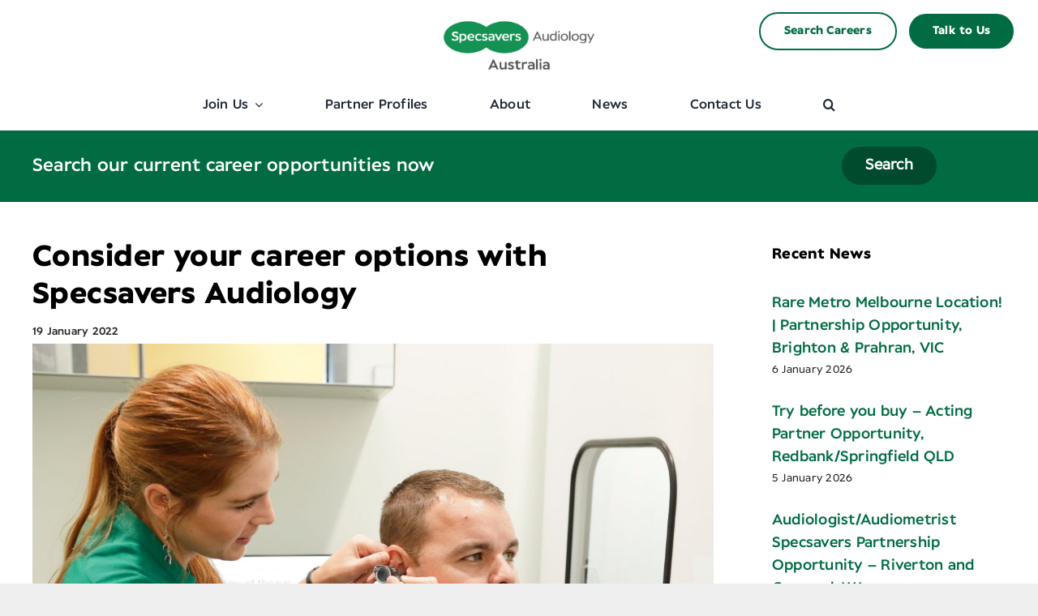

--- FILE ---
content_type: text/html; charset=UTF-8
request_url: https://audiology-anz.com.au/consider-your-career-options-with-specsavers-audiology/
body_size: 20453
content:
<!DOCTYPE html>
<html class="avada-html-layout-wide avada-html-header-position-top" lang="en-AU" prefix="og: http://ogp.me/ns# fb: http://ogp.me/ns/fb#">
<head>
	<meta http-equiv="X-UA-Compatible" content="IE=edge" />
	<meta http-equiv="Content-Type" content="text/html; charset=utf-8"/>
	<meta name="viewport" content="width=device-width, initial-scale=1" />
	<meta name='robots' content='index, follow, max-image-preview:large, max-snippet:-1, max-video-preview:-1' />

	<!-- This site is optimized with the Yoast SEO plugin v20.6 - https://yoast.com/wordpress/plugins/seo/ -->
	<title>Consider your career options with Specsavers Audiology - Audiology Australia from Specsavers</title>
	<link rel="canonical" href="https://audiology-anz.com.au/consider-your-career-options-with-specsavers-audiology/" />
	<meta property="og:locale" content="en_US" />
	<meta property="og:type" content="article" />
	<meta property="og:title" content="Consider your career options with Specsavers Audiology - Audiology Australia from Specsavers" />
	<meta property="og:url" content="https://audiology-anz.com.au/consider-your-career-options-with-specsavers-audiology/" />
	<meta property="og:site_name" content="Audiology Australia from Specsavers" />
	<meta property="article:published_time" content="2022-01-19T05:48:33+00:00" />
	<meta property="article:modified_time" content="2024-11-12T05:31:29+00:00" />
	<meta property="og:image" content="https://audiology-anz.com.au/wp-content/uploads/2021/06/191004-936-scaled-1.jpg" />
	<meta property="og:image:width" content="2560" />
	<meta property="og:image:height" content="1829" />
	<meta property="og:image:type" content="image/jpeg" />
	<meta name="author" content="Maree Schneiders" />
	<meta name="twitter:card" content="summary_large_image" />
	<meta name="twitter:label1" content="Written by" />
	<meta name="twitter:data1" content="Maree Schneiders" />
	<meta name="twitter:label2" content="Est. reading time" />
	<meta name="twitter:data2" content="2 minutes" />
	<script type="application/ld+json" class="yoast-schema-graph">{"@context":"https://schema.org","@graph":[{"@type":"WebPage","@id":"https://audiology-anz.com.au/consider-your-career-options-with-specsavers-audiology/","url":"https://audiology-anz.com.au/consider-your-career-options-with-specsavers-audiology/","name":"Consider your career options with Specsavers Audiology - Audiology Australia from Specsavers","isPartOf":{"@id":"https://audiology-anz.com.au/#website"},"primaryImageOfPage":{"@id":"https://audiology-anz.com.au/consider-your-career-options-with-specsavers-audiology/#primaryimage"},"image":{"@id":"https://audiology-anz.com.au/consider-your-career-options-with-specsavers-audiology/#primaryimage"},"thumbnailUrl":"https://audiology-anz.com.au/wp-content/uploads/2021/06/191004-936-scaled-1.jpg","datePublished":"2022-01-19T05:48:33+00:00","dateModified":"2024-11-12T05:31:29+00:00","author":{"@id":"https://audiology-anz.com.au/#/schema/person/7bf7ded2534ef3ea6db2439dccaf6a1f"},"breadcrumb":{"@id":"https://audiology-anz.com.au/consider-your-career-options-with-specsavers-audiology/#breadcrumb"},"inLanguage":"en-AU","potentialAction":[{"@type":"ReadAction","target":["https://audiology-anz.com.au/consider-your-career-options-with-specsavers-audiology/"]}]},{"@type":"ImageObject","inLanguage":"en-AU","@id":"https://audiology-anz.com.au/consider-your-career-options-with-specsavers-audiology/#primaryimage","url":"https://audiology-anz.com.au/wp-content/uploads/2021/06/191004-936-scaled-1.jpg","contentUrl":"https://audiology-anz.com.au/wp-content/uploads/2021/06/191004-936-scaled-1.jpg","width":2560,"height":1829},{"@type":"BreadcrumbList","@id":"https://audiology-anz.com.au/consider-your-career-options-with-specsavers-audiology/#breadcrumb","itemListElement":[{"@type":"ListItem","position":1,"name":"Home","item":"https://audiology-anz.com.au/"},{"@type":"ListItem","position":2,"name":"Consider your career options with Specsavers Audiology"}]},{"@type":"WebSite","@id":"https://audiology-anz.com.au/#website","url":"https://audiology-anz.com.au/","name":"Audiology Australia from Specsavers","description":"Should have gone to Specsavers","potentialAction":[{"@type":"SearchAction","target":{"@type":"EntryPoint","urlTemplate":"https://audiology-anz.com.au/?s={search_term_string}"},"query-input":"required name=search_term_string"}],"inLanguage":"en-AU"},{"@type":"Person","@id":"https://audiology-anz.com.au/#/schema/person/7bf7ded2534ef3ea6db2439dccaf6a1f","name":"Maree Schneiders","image":{"@type":"ImageObject","inLanguage":"en-AU","@id":"https://audiology-anz.com.au/#/schema/person/image/","url":"https://secure.gravatar.com/avatar/e22155308e304f28eb2cc7ba31366cb5178afeefb59588f4aafba39eb740a861?s=96&d=mm&r=g","contentUrl":"https://secure.gravatar.com/avatar/e22155308e304f28eb2cc7ba31366cb5178afeefb59588f4aafba39eb740a861?s=96&d=mm&r=g","caption":"Maree Schneiders"},"url":"https://audiology-anz.com.au/author/maree/"}]}</script>
	<!-- / Yoast SEO plugin. -->


<link rel="alternate" type="application/rss+xml" title="Audiology Australia from Specsavers &raquo; Feed" href="https://audiology-anz.com.au/feed/" />
<link rel="alternate" type="application/rss+xml" title="Audiology Australia from Specsavers &raquo; Comments Feed" href="https://audiology-anz.com.au/comments/feed/" />
					<link rel="shortcut icon" href="https://audiology-anz.com.au/wp-content/uploads/2023/05/favicon-64px.png" type="image/x-icon" />
		
					<!-- Apple Touch Icon -->
			<link rel="apple-touch-icon" sizes="180x180" href="https://audiology-anz.com.au/wp-content/uploads/2023/05/favicon-180px.png">
		
					<!-- Android Icon -->
			<link rel="icon" sizes="192x192" href="https://audiology-anz.com.au/wp-content/uploads/2023/05/favicon-192px.png">
		
					<!-- MS Edge Icon -->
			<meta name="msapplication-TileImage" content="https://audiology-anz.com.au/wp-content/uploads/2023/05/favicon-270px.png">
				<link rel="alternate" title="oEmbed (JSON)" type="application/json+oembed" href="https://audiology-anz.com.au/wp-json/oembed/1.0/embed?url=https%3A%2F%2Faudiology-anz.com.au%2Fconsider-your-career-options-with-specsavers-audiology%2F" />
<link rel="alternate" title="oEmbed (XML)" type="text/xml+oembed" href="https://audiology-anz.com.au/wp-json/oembed/1.0/embed?url=https%3A%2F%2Faudiology-anz.com.au%2Fconsider-your-career-options-with-specsavers-audiology%2F&#038;format=xml" />

		<meta property="og:title" content="Consider your career options with Specsavers Audiology"/>
		<meta property="og:type" content="article"/>
		<meta property="og:url" content="https://audiology-anz.com.au/consider-your-career-options-with-specsavers-audiology/"/>
		<meta property="og:site_name" content="Audiology Australia from Specsavers"/>
		<meta property="og:description" content="The new year is here – so now is the time to think about a change and consider your career options.

Why not consider Specsavers Audiology and join over 150 audiology professionals who have joined our Specsavers family in Australia since 2017.  

We’re looking for audiology professionals who share the same values as us, who are motivated to increase hearing awareness"/>

									<meta property="og:image" content="https://audiology-anz.com.au/wp-content/uploads/2021/06/191004-936-scaled-1.jpg"/>
									<!-- This site uses the Google Analytics by MonsterInsights plugin v8.14.1 - Using Analytics tracking - https://www.monsterinsights.com/ -->
							<script src="//www.googletagmanager.com/gtag/js?id=G-ENZK0VXBNW"  data-cfasync="false" data-wpfc-render="false" type="text/javascript" async></script>
			<script data-cfasync="false" data-wpfc-render="false" type="text/javascript">
				var mi_version = '8.14.1';
				var mi_track_user = true;
				var mi_no_track_reason = '';
				
								var disableStrs = [
										'ga-disable-G-ENZK0VXBNW',
														];

				/* Function to detect opted out users */
				function __gtagTrackerIsOptedOut() {
					for (var index = 0; index < disableStrs.length; index++) {
						if (document.cookie.indexOf(disableStrs[index] + '=true') > -1) {
							return true;
						}
					}

					return false;
				}

				/* Disable tracking if the opt-out cookie exists. */
				if (__gtagTrackerIsOptedOut()) {
					for (var index = 0; index < disableStrs.length; index++) {
						window[disableStrs[index]] = true;
					}
				}

				/* Opt-out function */
				function __gtagTrackerOptout() {
					for (var index = 0; index < disableStrs.length; index++) {
						document.cookie = disableStrs[index] + '=true; expires=Thu, 31 Dec 2099 23:59:59 UTC; path=/';
						window[disableStrs[index]] = true;
					}
				}

				if ('undefined' === typeof gaOptout) {
					function gaOptout() {
						__gtagTrackerOptout();
					}
				}
								window.dataLayer = window.dataLayer || [];

				window.MonsterInsightsDualTracker = {
					helpers: {},
					trackers: {},
				};
				if (mi_track_user) {
					function __gtagDataLayer() {
						dataLayer.push(arguments);
					}

					function __gtagTracker(type, name, parameters) {
						if (!parameters) {
							parameters = {};
						}

						if (parameters.send_to) {
							__gtagDataLayer.apply(null, arguments);
							return;
						}

						if (type === 'event') {
														parameters.send_to = monsterinsights_frontend.v4_id;
							var hookName = name;
							if (typeof parameters['event_category'] !== 'undefined') {
								hookName = parameters['event_category'] + ':' + name;
							}

							if (typeof MonsterInsightsDualTracker.trackers[hookName] !== 'undefined') {
								MonsterInsightsDualTracker.trackers[hookName](parameters);
							} else {
								__gtagDataLayer('event', name, parameters);
							}
							
													} else {
							__gtagDataLayer.apply(null, arguments);
						}
					}

					__gtagTracker('js', new Date());
					__gtagTracker('set', {
						'developer_id.dZGIzZG': true,
											});
										__gtagTracker('config', 'G-ENZK0VXBNW', {"forceSSL":"true","link_attribution":"true"} );
															window.gtag = __gtagTracker;										(function () {
						/* https://developers.google.com/analytics/devguides/collection/analyticsjs/ */
						/* ga and __gaTracker compatibility shim. */
						var noopfn = function () {
							return null;
						};
						var newtracker = function () {
							return new Tracker();
						};
						var Tracker = function () {
							return null;
						};
						var p = Tracker.prototype;
						p.get = noopfn;
						p.set = noopfn;
						p.send = function () {
							var args = Array.prototype.slice.call(arguments);
							args.unshift('send');
							__gaTracker.apply(null, args);
						};
						var __gaTracker = function () {
							var len = arguments.length;
							if (len === 0) {
								return;
							}
							var f = arguments[len - 1];
							if (typeof f !== 'object' || f === null || typeof f.hitCallback !== 'function') {
								if ('send' === arguments[0]) {
									var hitConverted, hitObject = false, action;
									if ('event' === arguments[1]) {
										if ('undefined' !== typeof arguments[3]) {
											hitObject = {
												'eventAction': arguments[3],
												'eventCategory': arguments[2],
												'eventLabel': arguments[4],
												'value': arguments[5] ? arguments[5] : 1,
											}
										}
									}
									if ('pageview' === arguments[1]) {
										if ('undefined' !== typeof arguments[2]) {
											hitObject = {
												'eventAction': 'page_view',
												'page_path': arguments[2],
											}
										}
									}
									if (typeof arguments[2] === 'object') {
										hitObject = arguments[2];
									}
									if (typeof arguments[5] === 'object') {
										Object.assign(hitObject, arguments[5]);
									}
									if ('undefined' !== typeof arguments[1].hitType) {
										hitObject = arguments[1];
										if ('pageview' === hitObject.hitType) {
											hitObject.eventAction = 'page_view';
										}
									}
									if (hitObject) {
										action = 'timing' === arguments[1].hitType ? 'timing_complete' : hitObject.eventAction;
										hitConverted = mapArgs(hitObject);
										__gtagTracker('event', action, hitConverted);
									}
								}
								return;
							}

							function mapArgs(args) {
								var arg, hit = {};
								var gaMap = {
									'eventCategory': 'event_category',
									'eventAction': 'event_action',
									'eventLabel': 'event_label',
									'eventValue': 'event_value',
									'nonInteraction': 'non_interaction',
									'timingCategory': 'event_category',
									'timingVar': 'name',
									'timingValue': 'value',
									'timingLabel': 'event_label',
									'page': 'page_path',
									'location': 'page_location',
									'title': 'page_title',
								};
								for (arg in args) {
																		if (!(!args.hasOwnProperty(arg) || !gaMap.hasOwnProperty(arg))) {
										hit[gaMap[arg]] = args[arg];
									} else {
										hit[arg] = args[arg];
									}
								}
								return hit;
							}

							try {
								f.hitCallback();
							} catch (ex) {
							}
						};
						__gaTracker.create = newtracker;
						__gaTracker.getByName = newtracker;
						__gaTracker.getAll = function () {
							return [];
						};
						__gaTracker.remove = noopfn;
						__gaTracker.loaded = true;
						window['__gaTracker'] = __gaTracker;
					})();
									} else {
										console.log("");
					(function () {
						function __gtagTracker() {
							return null;
						}

						window['__gtagTracker'] = __gtagTracker;
						window['gtag'] = __gtagTracker;
					})();
									}
			</script>
				<!-- / Google Analytics by MonsterInsights -->
		<style id='wp-img-auto-sizes-contain-inline-css' type='text/css'>
img:is([sizes=auto i],[sizes^="auto," i]){contain-intrinsic-size:3000px 1500px}
/*# sourceURL=wp-img-auto-sizes-contain-inline-css */
</style>
<style id='wp-emoji-styles-inline-css' type='text/css'>

	img.wp-smiley, img.emoji {
		display: inline !important;
		border: none !important;
		box-shadow: none !important;
		height: 1em !important;
		width: 1em !important;
		margin: 0 0.07em !important;
		vertical-align: -0.1em !important;
		background: none !important;
		padding: 0 !important;
	}
/*# sourceURL=wp-emoji-styles-inline-css */
</style>
<style id='wp-block-library-inline-css' type='text/css'>
:root{--wp-block-synced-color:#7a00df;--wp-block-synced-color--rgb:122,0,223;--wp-bound-block-color:var(--wp-block-synced-color);--wp-editor-canvas-background:#ddd;--wp-admin-theme-color:#007cba;--wp-admin-theme-color--rgb:0,124,186;--wp-admin-theme-color-darker-10:#006ba1;--wp-admin-theme-color-darker-10--rgb:0,107,160.5;--wp-admin-theme-color-darker-20:#005a87;--wp-admin-theme-color-darker-20--rgb:0,90,135;--wp-admin-border-width-focus:2px}@media (min-resolution:192dpi){:root{--wp-admin-border-width-focus:1.5px}}.wp-element-button{cursor:pointer}:root .has-very-light-gray-background-color{background-color:#eee}:root .has-very-dark-gray-background-color{background-color:#313131}:root .has-very-light-gray-color{color:#eee}:root .has-very-dark-gray-color{color:#313131}:root .has-vivid-green-cyan-to-vivid-cyan-blue-gradient-background{background:linear-gradient(135deg,#00d084,#0693e3)}:root .has-purple-crush-gradient-background{background:linear-gradient(135deg,#34e2e4,#4721fb 50%,#ab1dfe)}:root .has-hazy-dawn-gradient-background{background:linear-gradient(135deg,#faaca8,#dad0ec)}:root .has-subdued-olive-gradient-background{background:linear-gradient(135deg,#fafae1,#67a671)}:root .has-atomic-cream-gradient-background{background:linear-gradient(135deg,#fdd79a,#004a59)}:root .has-nightshade-gradient-background{background:linear-gradient(135deg,#330968,#31cdcf)}:root .has-midnight-gradient-background{background:linear-gradient(135deg,#020381,#2874fc)}:root{--wp--preset--font-size--normal:16px;--wp--preset--font-size--huge:42px}.has-regular-font-size{font-size:1em}.has-larger-font-size{font-size:2.625em}.has-normal-font-size{font-size:var(--wp--preset--font-size--normal)}.has-huge-font-size{font-size:var(--wp--preset--font-size--huge)}.has-text-align-center{text-align:center}.has-text-align-left{text-align:left}.has-text-align-right{text-align:right}.has-fit-text{white-space:nowrap!important}#end-resizable-editor-section{display:none}.aligncenter{clear:both}.items-justified-left{justify-content:flex-start}.items-justified-center{justify-content:center}.items-justified-right{justify-content:flex-end}.items-justified-space-between{justify-content:space-between}.screen-reader-text{border:0;clip-path:inset(50%);height:1px;margin:-1px;overflow:hidden;padding:0;position:absolute;width:1px;word-wrap:normal!important}.screen-reader-text:focus{background-color:#ddd;clip-path:none;color:#444;display:block;font-size:1em;height:auto;left:5px;line-height:normal;padding:15px 23px 14px;text-decoration:none;top:5px;width:auto;z-index:100000}html :where(.has-border-color){border-style:solid}html :where([style*=border-top-color]){border-top-style:solid}html :where([style*=border-right-color]){border-right-style:solid}html :where([style*=border-bottom-color]){border-bottom-style:solid}html :where([style*=border-left-color]){border-left-style:solid}html :where([style*=border-width]){border-style:solid}html :where([style*=border-top-width]){border-top-style:solid}html :where([style*=border-right-width]){border-right-style:solid}html :where([style*=border-bottom-width]){border-bottom-style:solid}html :where([style*=border-left-width]){border-left-style:solid}html :where(img[class*=wp-image-]){height:auto;max-width:100%}:where(figure){margin:0 0 1em}html :where(.is-position-sticky){--wp-admin--admin-bar--position-offset:var(--wp-admin--admin-bar--height,0px)}@media screen and (max-width:600px){html :where(.is-position-sticky){--wp-admin--admin-bar--position-offset:0px}}

/*# sourceURL=wp-block-library-inline-css */
</style><style id='global-styles-inline-css' type='text/css'>
:root{--wp--preset--aspect-ratio--square: 1;--wp--preset--aspect-ratio--4-3: 4/3;--wp--preset--aspect-ratio--3-4: 3/4;--wp--preset--aspect-ratio--3-2: 3/2;--wp--preset--aspect-ratio--2-3: 2/3;--wp--preset--aspect-ratio--16-9: 16/9;--wp--preset--aspect-ratio--9-16: 9/16;--wp--preset--color--black: #000000;--wp--preset--color--cyan-bluish-gray: #abb8c3;--wp--preset--color--white: #ffffff;--wp--preset--color--pale-pink: #f78da7;--wp--preset--color--vivid-red: #cf2e2e;--wp--preset--color--luminous-vivid-orange: #ff6900;--wp--preset--color--luminous-vivid-amber: #fcb900;--wp--preset--color--light-green-cyan: #7bdcb5;--wp--preset--color--vivid-green-cyan: #00d084;--wp--preset--color--pale-cyan-blue: #8ed1fc;--wp--preset--color--vivid-cyan-blue: #0693e3;--wp--preset--color--vivid-purple: #9b51e0;--wp--preset--color--awb-color-1: #ffffff;--wp--preset--color--awb-color-2: #fafafa;--wp--preset--color--awb-color-3: #efefef;--wp--preset--color--awb-color-4: #cbe346;--wp--preset--color--awb-color-5: #82c241;--wp--preset--color--awb-color-6: #016c42;--wp--preset--color--awb-color-7: #222222;--wp--preset--color--awb-color-8: #000000;--wp--preset--gradient--vivid-cyan-blue-to-vivid-purple: linear-gradient(135deg,rgb(6,147,227) 0%,rgb(155,81,224) 100%);--wp--preset--gradient--light-green-cyan-to-vivid-green-cyan: linear-gradient(135deg,rgb(122,220,180) 0%,rgb(0,208,130) 100%);--wp--preset--gradient--luminous-vivid-amber-to-luminous-vivid-orange: linear-gradient(135deg,rgb(252,185,0) 0%,rgb(255,105,0) 100%);--wp--preset--gradient--luminous-vivid-orange-to-vivid-red: linear-gradient(135deg,rgb(255,105,0) 0%,rgb(207,46,46) 100%);--wp--preset--gradient--very-light-gray-to-cyan-bluish-gray: linear-gradient(135deg,rgb(238,238,238) 0%,rgb(169,184,195) 100%);--wp--preset--gradient--cool-to-warm-spectrum: linear-gradient(135deg,rgb(74,234,220) 0%,rgb(151,120,209) 20%,rgb(207,42,186) 40%,rgb(238,44,130) 60%,rgb(251,105,98) 80%,rgb(254,248,76) 100%);--wp--preset--gradient--blush-light-purple: linear-gradient(135deg,rgb(255,206,236) 0%,rgb(152,150,240) 100%);--wp--preset--gradient--blush-bordeaux: linear-gradient(135deg,rgb(254,205,165) 0%,rgb(254,45,45) 50%,rgb(107,0,62) 100%);--wp--preset--gradient--luminous-dusk: linear-gradient(135deg,rgb(255,203,112) 0%,rgb(199,81,192) 50%,rgb(65,88,208) 100%);--wp--preset--gradient--pale-ocean: linear-gradient(135deg,rgb(255,245,203) 0%,rgb(182,227,212) 50%,rgb(51,167,181) 100%);--wp--preset--gradient--electric-grass: linear-gradient(135deg,rgb(202,248,128) 0%,rgb(113,206,126) 100%);--wp--preset--gradient--midnight: linear-gradient(135deg,rgb(2,3,129) 0%,rgb(40,116,252) 100%);--wp--preset--font-size--small: 12px;--wp--preset--font-size--medium: 20px;--wp--preset--font-size--large: 24px;--wp--preset--font-size--x-large: 42px;--wp--preset--font-size--normal: 16px;--wp--preset--font-size--xlarge: 32px;--wp--preset--font-size--huge: 48px;--wp--preset--spacing--20: 0.44rem;--wp--preset--spacing--30: 0.67rem;--wp--preset--spacing--40: 1rem;--wp--preset--spacing--50: 1.5rem;--wp--preset--spacing--60: 2.25rem;--wp--preset--spacing--70: 3.38rem;--wp--preset--spacing--80: 5.06rem;--wp--preset--shadow--natural: 6px 6px 9px rgba(0, 0, 0, 0.2);--wp--preset--shadow--deep: 12px 12px 50px rgba(0, 0, 0, 0.4);--wp--preset--shadow--sharp: 6px 6px 0px rgba(0, 0, 0, 0.2);--wp--preset--shadow--outlined: 6px 6px 0px -3px rgb(255, 255, 255), 6px 6px rgb(0, 0, 0);--wp--preset--shadow--crisp: 6px 6px 0px rgb(0, 0, 0);}:where(.is-layout-flex){gap: 0.5em;}:where(.is-layout-grid){gap: 0.5em;}body .is-layout-flex{display: flex;}.is-layout-flex{flex-wrap: wrap;align-items: center;}.is-layout-flex > :is(*, div){margin: 0;}body .is-layout-grid{display: grid;}.is-layout-grid > :is(*, div){margin: 0;}:where(.wp-block-columns.is-layout-flex){gap: 2em;}:where(.wp-block-columns.is-layout-grid){gap: 2em;}:where(.wp-block-post-template.is-layout-flex){gap: 1.25em;}:where(.wp-block-post-template.is-layout-grid){gap: 1.25em;}.has-black-color{color: var(--wp--preset--color--black) !important;}.has-cyan-bluish-gray-color{color: var(--wp--preset--color--cyan-bluish-gray) !important;}.has-white-color{color: var(--wp--preset--color--white) !important;}.has-pale-pink-color{color: var(--wp--preset--color--pale-pink) !important;}.has-vivid-red-color{color: var(--wp--preset--color--vivid-red) !important;}.has-luminous-vivid-orange-color{color: var(--wp--preset--color--luminous-vivid-orange) !important;}.has-luminous-vivid-amber-color{color: var(--wp--preset--color--luminous-vivid-amber) !important;}.has-light-green-cyan-color{color: var(--wp--preset--color--light-green-cyan) !important;}.has-vivid-green-cyan-color{color: var(--wp--preset--color--vivid-green-cyan) !important;}.has-pale-cyan-blue-color{color: var(--wp--preset--color--pale-cyan-blue) !important;}.has-vivid-cyan-blue-color{color: var(--wp--preset--color--vivid-cyan-blue) !important;}.has-vivid-purple-color{color: var(--wp--preset--color--vivid-purple) !important;}.has-black-background-color{background-color: var(--wp--preset--color--black) !important;}.has-cyan-bluish-gray-background-color{background-color: var(--wp--preset--color--cyan-bluish-gray) !important;}.has-white-background-color{background-color: var(--wp--preset--color--white) !important;}.has-pale-pink-background-color{background-color: var(--wp--preset--color--pale-pink) !important;}.has-vivid-red-background-color{background-color: var(--wp--preset--color--vivid-red) !important;}.has-luminous-vivid-orange-background-color{background-color: var(--wp--preset--color--luminous-vivid-orange) !important;}.has-luminous-vivid-amber-background-color{background-color: var(--wp--preset--color--luminous-vivid-amber) !important;}.has-light-green-cyan-background-color{background-color: var(--wp--preset--color--light-green-cyan) !important;}.has-vivid-green-cyan-background-color{background-color: var(--wp--preset--color--vivid-green-cyan) !important;}.has-pale-cyan-blue-background-color{background-color: var(--wp--preset--color--pale-cyan-blue) !important;}.has-vivid-cyan-blue-background-color{background-color: var(--wp--preset--color--vivid-cyan-blue) !important;}.has-vivid-purple-background-color{background-color: var(--wp--preset--color--vivid-purple) !important;}.has-black-border-color{border-color: var(--wp--preset--color--black) !important;}.has-cyan-bluish-gray-border-color{border-color: var(--wp--preset--color--cyan-bluish-gray) !important;}.has-white-border-color{border-color: var(--wp--preset--color--white) !important;}.has-pale-pink-border-color{border-color: var(--wp--preset--color--pale-pink) !important;}.has-vivid-red-border-color{border-color: var(--wp--preset--color--vivid-red) !important;}.has-luminous-vivid-orange-border-color{border-color: var(--wp--preset--color--luminous-vivid-orange) !important;}.has-luminous-vivid-amber-border-color{border-color: var(--wp--preset--color--luminous-vivid-amber) !important;}.has-light-green-cyan-border-color{border-color: var(--wp--preset--color--light-green-cyan) !important;}.has-vivid-green-cyan-border-color{border-color: var(--wp--preset--color--vivid-green-cyan) !important;}.has-pale-cyan-blue-border-color{border-color: var(--wp--preset--color--pale-cyan-blue) !important;}.has-vivid-cyan-blue-border-color{border-color: var(--wp--preset--color--vivid-cyan-blue) !important;}.has-vivid-purple-border-color{border-color: var(--wp--preset--color--vivid-purple) !important;}.has-vivid-cyan-blue-to-vivid-purple-gradient-background{background: var(--wp--preset--gradient--vivid-cyan-blue-to-vivid-purple) !important;}.has-light-green-cyan-to-vivid-green-cyan-gradient-background{background: var(--wp--preset--gradient--light-green-cyan-to-vivid-green-cyan) !important;}.has-luminous-vivid-amber-to-luminous-vivid-orange-gradient-background{background: var(--wp--preset--gradient--luminous-vivid-amber-to-luminous-vivid-orange) !important;}.has-luminous-vivid-orange-to-vivid-red-gradient-background{background: var(--wp--preset--gradient--luminous-vivid-orange-to-vivid-red) !important;}.has-very-light-gray-to-cyan-bluish-gray-gradient-background{background: var(--wp--preset--gradient--very-light-gray-to-cyan-bluish-gray) !important;}.has-cool-to-warm-spectrum-gradient-background{background: var(--wp--preset--gradient--cool-to-warm-spectrum) !important;}.has-blush-light-purple-gradient-background{background: var(--wp--preset--gradient--blush-light-purple) !important;}.has-blush-bordeaux-gradient-background{background: var(--wp--preset--gradient--blush-bordeaux) !important;}.has-luminous-dusk-gradient-background{background: var(--wp--preset--gradient--luminous-dusk) !important;}.has-pale-ocean-gradient-background{background: var(--wp--preset--gradient--pale-ocean) !important;}.has-electric-grass-gradient-background{background: var(--wp--preset--gradient--electric-grass) !important;}.has-midnight-gradient-background{background: var(--wp--preset--gradient--midnight) !important;}.has-small-font-size{font-size: var(--wp--preset--font-size--small) !important;}.has-medium-font-size{font-size: var(--wp--preset--font-size--medium) !important;}.has-large-font-size{font-size: var(--wp--preset--font-size--large) !important;}.has-x-large-font-size{font-size: var(--wp--preset--font-size--x-large) !important;}
/*# sourceURL=global-styles-inline-css */
</style>

<style id='classic-theme-styles-inline-css' type='text/css'>
/*! This file is auto-generated */
.wp-block-button__link{color:#fff;background-color:#32373c;border-radius:9999px;box-shadow:none;text-decoration:none;padding:calc(.667em + 2px) calc(1.333em + 2px);font-size:1.125em}.wp-block-file__button{background:#32373c;color:#fff;text-decoration:none}
/*# sourceURL=/wp-includes/css/classic-themes.min.css */
</style>
<link rel='stylesheet' id='search-filter-plugin-styles-css' href='https://audiology-anz.com.au/wp-content/plugins/search-filter-pro/public/assets/css/search-filter.min.css?ver=2.5.12' type='text/css' media='all' />
<link rel='stylesheet' id='child-style-css' href='https://audiology-anz.com.au/wp-content/themes/Avada-Child-Theme/style.css?ver=6.9' type='text/css' media='all' />
<link rel='stylesheet' id='custom-layouts-styles-css' href='https://audiology-anz.com.au/wp-content/uploads/custom-layouts/style.css?ver=20' type='text/css' media='all' />
<link rel='stylesheet' id='fusion-dynamic-css-css' href='https://audiology-anz.com.au/wp-content/uploads/fusion-styles/4945fbb1e1f03e5727df2d52c3fc66e3.min.css?ver=3.10.1' type='text/css' media='all' />
<script type="text/javascript" src="https://audiology-anz.com.au/wp-content/plugins/google-analytics-for-wordpress/assets/js/frontend-gtag.min.js?ver=8.14.1" id="monsterinsights-frontend-script-js"></script>
<script data-cfasync="false" data-wpfc-render="false" type="text/javascript" id='monsterinsights-frontend-script-js-extra'>/* <![CDATA[ */
var monsterinsights_frontend = {"js_events_tracking":"true","download_extensions":"doc,pdf,ppt,zip,xls,docx,pptx,xlsx","inbound_paths":"[{\"path\":\"\\\/go\\\/\",\"label\":\"affiliate\"},{\"path\":\"\\\/recommend\\\/\",\"label\":\"affiliate\"}]","home_url":"https:\/\/audiology-anz.com.au","hash_tracking":"false","ua":"","v4_id":"G-ENZK0VXBNW"};/* ]]> */
</script>
<script type="text/javascript" src="https://audiology-anz.com.au/wp-includes/js/jquery/jquery.min.js?ver=3.7.1" id="jquery-core-js"></script>
<script type="text/javascript" src="https://audiology-anz.com.au/wp-includes/js/jquery/jquery-migrate.min.js?ver=3.4.1" id="jquery-migrate-js"></script>
<script type="text/javascript" id="search-filter-plugin-build-js-extra">
/* <![CDATA[ */
var SF_LDATA = {"ajax_url":"https://audiology-anz.com.au/wp-admin/admin-ajax.php","home_url":"https://audiology-anz.com.au/","extensions":[]};
//# sourceURL=search-filter-plugin-build-js-extra
/* ]]> */
</script>
<script type="text/javascript" src="https://audiology-anz.com.au/wp-content/plugins/search-filter-pro/public/assets/js/search-filter-build.min.js?ver=2.5.12" id="search-filter-plugin-build-js"></script>
<script type="text/javascript" src="https://audiology-anz.com.au/wp-content/plugins/search-filter-pro/public/assets/js/chosen.jquery.min.js?ver=2.5.12" id="search-filter-plugin-chosen-js"></script>
<link rel="https://api.w.org/" href="https://audiology-anz.com.au/wp-json/" /><link rel="alternate" title="JSON" type="application/json" href="https://audiology-anz.com.au/wp-json/wp/v2/posts/6037" /><link rel="EditURI" type="application/rsd+xml" title="RSD" href="https://audiology-anz.com.au/xmlrpc.php?rsd" />
<meta name="generator" content="WordPress 6.9" />
<link rel='shortlink' href='https://audiology-anz.com.au/?p=6037' />
<meta name="cdp-version" content="1.3.9" /><link rel="preload" href="https://audiology-anz.com.au/wp-content/themes/Avada/includes/lib/assets/fonts/icomoon/awb-icons.woff" as="font" type="font/woff" crossorigin><link rel="preload" href="//audiology-anz.com.au/wp-content/themes/Avada/includes/lib/assets/fonts/fontawesome/webfonts/fa-brands-400.woff2" as="font" type="font/woff2" crossorigin><link rel="preload" href="//audiology-anz.com.au/wp-content/themes/Avada/includes/lib/assets/fonts/fontawesome/webfonts/fa-regular-400.woff2" as="font" type="font/woff2" crossorigin><link rel="preload" href="//audiology-anz.com.au/wp-content/themes/Avada/includes/lib/assets/fonts/fontawesome/webfonts/fa-solid-900.woff2" as="font" type="font/woff2" crossorigin><link rel="preload" href="https://audiology-anz.com.au/wp-content/uploads/fusion-icons/digital-agency-icon-set/fonts/digital.ttf?exhcqw" as="font" type="font/ttf" crossorigin><style type="text/css" id="css-fb-visibility">@media screen and (max-width: 480px){.fusion-no-small-visibility{display:none !important;}body .sm-text-align-center{text-align:center !important;}body .sm-text-align-left{text-align:left !important;}body .sm-text-align-right{text-align:right !important;}body .sm-flex-align-center{justify-content:center !important;}body .sm-flex-align-flex-start{justify-content:flex-start !important;}body .sm-flex-align-flex-end{justify-content:flex-end !important;}body .sm-mx-auto{margin-left:auto !important;margin-right:auto !important;}body .sm-ml-auto{margin-left:auto !important;}body .sm-mr-auto{margin-right:auto !important;}body .fusion-absolute-position-small{position:absolute;top:auto;width:100%;}.awb-sticky.awb-sticky-small{ position: sticky; top: var(--awb-sticky-offset,0); }}@media screen and (min-width: 481px) and (max-width: 992px){.fusion-no-medium-visibility{display:none !important;}body .md-text-align-center{text-align:center !important;}body .md-text-align-left{text-align:left !important;}body .md-text-align-right{text-align:right !important;}body .md-flex-align-center{justify-content:center !important;}body .md-flex-align-flex-start{justify-content:flex-start !important;}body .md-flex-align-flex-end{justify-content:flex-end !important;}body .md-mx-auto{margin-left:auto !important;margin-right:auto !important;}body .md-ml-auto{margin-left:auto !important;}body .md-mr-auto{margin-right:auto !important;}body .fusion-absolute-position-medium{position:absolute;top:auto;width:100%;}.awb-sticky.awb-sticky-medium{ position: sticky; top: var(--awb-sticky-offset,0); }}@media screen and (min-width: 993px){.fusion-no-large-visibility{display:none !important;}body .lg-text-align-center{text-align:center !important;}body .lg-text-align-left{text-align:left !important;}body .lg-text-align-right{text-align:right !important;}body .lg-flex-align-center{justify-content:center !important;}body .lg-flex-align-flex-start{justify-content:flex-start !important;}body .lg-flex-align-flex-end{justify-content:flex-end !important;}body .lg-mx-auto{margin-left:auto !important;margin-right:auto !important;}body .lg-ml-auto{margin-left:auto !important;}body .lg-mr-auto{margin-right:auto !important;}body .fusion-absolute-position-large{position:absolute;top:auto;width:100%;}.awb-sticky.awb-sticky-large{ position: sticky; top: var(--awb-sticky-offset,0); }}</style><meta name="generator" content="Powered by Slider Revolution 6.5.21 - responsive, Mobile-Friendly Slider Plugin for WordPress with comfortable drag and drop interface." />
<script>function setREVStartSize(e){
			//window.requestAnimationFrame(function() {
				window.RSIW = window.RSIW===undefined ? window.innerWidth : window.RSIW;
				window.RSIH = window.RSIH===undefined ? window.innerHeight : window.RSIH;
				try {
					var pw = document.getElementById(e.c).parentNode.offsetWidth,
						newh;
					pw = pw===0 || isNaN(pw) ? window.RSIW : pw;
					e.tabw = e.tabw===undefined ? 0 : parseInt(e.tabw);
					e.thumbw = e.thumbw===undefined ? 0 : parseInt(e.thumbw);
					e.tabh = e.tabh===undefined ? 0 : parseInt(e.tabh);
					e.thumbh = e.thumbh===undefined ? 0 : parseInt(e.thumbh);
					e.tabhide = e.tabhide===undefined ? 0 : parseInt(e.tabhide);
					e.thumbhide = e.thumbhide===undefined ? 0 : parseInt(e.thumbhide);
					e.mh = e.mh===undefined || e.mh=="" || e.mh==="auto" ? 0 : parseInt(e.mh,0);
					if(e.layout==="fullscreen" || e.l==="fullscreen")
						newh = Math.max(e.mh,window.RSIH);
					else{
						e.gw = Array.isArray(e.gw) ? e.gw : [e.gw];
						for (var i in e.rl) if (e.gw[i]===undefined || e.gw[i]===0) e.gw[i] = e.gw[i-1];
						e.gh = e.el===undefined || e.el==="" || (Array.isArray(e.el) && e.el.length==0)? e.gh : e.el;
						e.gh = Array.isArray(e.gh) ? e.gh : [e.gh];
						for (var i in e.rl) if (e.gh[i]===undefined || e.gh[i]===0) e.gh[i] = e.gh[i-1];
											
						var nl = new Array(e.rl.length),
							ix = 0,
							sl;
						e.tabw = e.tabhide>=pw ? 0 : e.tabw;
						e.thumbw = e.thumbhide>=pw ? 0 : e.thumbw;
						e.tabh = e.tabhide>=pw ? 0 : e.tabh;
						e.thumbh = e.thumbhide>=pw ? 0 : e.thumbh;
						for (var i in e.rl) nl[i] = e.rl[i]<window.RSIW ? 0 : e.rl[i];
						sl = nl[0];
						for (var i in nl) if (sl>nl[i] && nl[i]>0) { sl = nl[i]; ix=i;}
						var m = pw>(e.gw[ix]+e.tabw+e.thumbw) ? 1 : (pw-(e.tabw+e.thumbw)) / (e.gw[ix]);
						newh =  (e.gh[ix] * m) + (e.tabh + e.thumbh);
					}
					var el = document.getElementById(e.c);
					if (el!==null && el) el.style.height = newh+"px";
					el = document.getElementById(e.c+"_wrapper");
					if (el!==null && el) {
						el.style.height = newh+"px";
						el.style.display = "block";
					}
				} catch(e){
					console.log("Failure at Presize of Slider:" + e)
				}
			//});
		  };</script>
		<script type="text/javascript">
			var doc = document.documentElement;
			doc.setAttribute( 'data-useragent', navigator.userAgent );
		</script>
		<!-- Global site tag (gtag.js) - Google Analytics -->
<script async src="https://www.googletagmanager.com/gtag/js?id=G-B540JZEHG0"></script>
<script>
  window.dataLayer = window.dataLayer || [];
  function gtag(){dataLayer.push(arguments);}
  gtag('js', new Date());

  gtag('config', 'G-B540JZEHG0');
</script>
	<!--script>
jQuery(document).ready(function($){
    // Toggle div display
    $(".toggle-btn").click(function(){
        $("#hide-careers-at-specsavers").slideToggle( "slow", function() {
            $(".toggle-btn").text(function(i, text){
              return text === "Search" ? "Hide" : "Search";
            });
        });
    });
});
</script-->


<script>
jQuery(document).ready(function($){
    // Toggle div display
    $(".toggle-btn").click(function(){
        $("#hide-careers-at-specsavers, #hide-careers-at-specsavers-mob").slideToggle( "slow", function() {
            if ($("#hide-careers-at-specsavers, #hide-careers-at-specsavers-mob").is(":visible")) {
                $(".toggle-btn").text("Hide");
            } else {
                $(".toggle-btn").text("Search");
            }
        });
    });
});
</script>





<script>
jQuery(document).ready(function($){
	// If Partner Profile page
   if ($('body').is('.page-id-33')) {
    // Change text of button element
    $(".fusion-load-more-button.fusion-blog-button").html("More News");
    }
});
</script>

<script>
jQuery(document).ready(function($){
	// If Partner Profile page
   if ($('body').is('.page-id-29')) {
    // Change text of button element
    $(".fusion-load-more-button.fusion-blog-button").html("More Partner Profiles");
    }
});
</script><link rel='stylesheet' id='rs-plugin-settings-css' href='https://audiology-anz.com.au/wp-content/plugins/revslider/public/assets/css/rs6.css?ver=6.5.21' type='text/css' media='all' />
<style id='rs-plugin-settings-inline-css' type='text/css'>
#rs-demo-id {}
/*# sourceURL=rs-plugin-settings-inline-css */
</style>
</head>

<body class="wp-singular post-template-default single single-post postid-6037 single-format-standard wp-theme-Avada wp-child-theme-Avada-Child-Theme has-sidebar fusion-image-hovers fusion-pagination-sizing fusion-button_type-flat fusion-button_span-no fusion-button_gradient-linear avada-image-rollover-circle-no avada-image-rollover-no fusion-has-button-gradient fusion-body ltr fusion-sticky-header no-tablet-sticky-header no-mobile-sticky-header no-mobile-slidingbar no-mobile-totop fusion-disable-outline fusion-sub-menu-fade mobile-logo-pos-center layout-wide-mode avada-has-boxed-modal-shadow- layout-scroll-offset-full avada-has-zero-margin-offset-top fusion-top-header menu-text-align-left mobile-menu-design-classic fusion-show-pagination-text fusion-header-layout-v7 avada-responsive avada-footer-fx-none avada-menu-highlight-style-bottombar fusion-search-form-clean fusion-main-menu-search-dropdown fusion-avatar-circle avada-dropdown-styles avada-blog-layout-large avada-blog-archive-layout-large avada-header-shadow-no avada-menu-icon-position-left avada-has-mainmenu-dropdown-divider avada-has-mobile-menu-search avada-has-main-nav-search-icon avada-has-breadcrumb-mobile-hidden avada-has-titlebar-hide avada-header-border-color-full-transparent avada-has-transparent-grid-sep-color avada-social-full-transparent avada-has-transparent-timeline_color avada-has-pagination-width_height avada-flyout-menu-direction-fade avada-ec-views-v1" data-awb-post-id="6037">
		<a class="skip-link screen-reader-text" href="#content">Skip to content</a>

	<div id="boxed-wrapper">
		
		<div id="wrapper" class="fusion-wrapper">
			<div id="home" style="position:relative;top:-1px;"></div>
												<div class="fusion-tb-header"><div class="fusion-fullwidth fullwidth-box fusion-builder-row-1 fusion-flex-container has-pattern-background has-mask-background hundred-percent-fullwidth non-hundred-percent-height-scrolling fusion-no-small-visibility fusion-no-medium-visibility fusion-custom-z-index" style="--link_hover_color: var(--awb-color6);--link_color: var(--awb-color6);--awb-border-color:#e2e2e2;--awb-border-radius-top-left:0px;--awb-border-radius-top-right:0px;--awb-border-radius-bottom-right:0px;--awb-border-radius-bottom-left:0px;--awb-z-index:1001;--awb-margin-bottom:0px;" ><div class="fusion-builder-row fusion-row fusion-flex-align-items-center" style="width:104% !important;max-width:104% !important;margin-left: calc(-4% / 2 );margin-right: calc(-4% / 2 );"><div class="fusion-layout-column fusion_builder_column fusion-builder-column-0 fusion_builder_column_2_5 2_5 fusion-flex-column fusion-flex-align-self-center" style="--awb-bg-size:cover;--awb-width-large:40%;--awb-margin-top-large:0px;--awb-spacing-right-large:4.8%;--awb-margin-bottom-large:20px;--awb-spacing-left-large:4.8%;--awb-width-medium:40%;--awb-order-medium:0;--awb-spacing-right-medium:4.8%;--awb-spacing-left-medium:4.8%;--awb-width-small:100%;--awb-order-small:0;--awb-spacing-right-small:1.92%;--awb-spacing-left-small:1.92%;"><div class="fusion-column-wrapper fusion-column-has-shadow fusion-flex-justify-content-flex-end fusion-content-layout-row fusion-flex-align-items-center"></div></div><div class="fusion-layout-column fusion_builder_column fusion-builder-column-1 fusion_builder_column_1_5 1_5 fusion-flex-column" style="--awb-bg-size:cover;--awb-width-large:20%;--awb-margin-top-large:0px;--awb-spacing-right-large:9.6%;--awb-margin-bottom-large:0px;--awb-spacing-left-large:9.6%;--awb-width-medium:20%;--awb-order-medium:0;--awb-spacing-right-medium:9.6%;--awb-spacing-left-medium:9.6%;--awb-width-small:100%;--awb-order-small:0;--awb-spacing-right-small:1.92%;--awb-spacing-left-small:1.92%;"><div class="fusion-column-wrapper fusion-column-has-shadow fusion-flex-justify-content-flex-start fusion-content-layout-column"><div class="fusion-image-element " style="text-align:center;--awb-margin-top:20px;--awb-margin-right:10px;--awb-margin-bottom:5px;--awb-margin-left:10px;--awb-caption-title-font-family:var(--h2_typography-font-family);--awb-caption-title-font-weight:var(--h2_typography-font-weight);--awb-caption-title-font-style:var(--h2_typography-font-style);--awb-caption-title-size:var(--h2_typography-font-size);--awb-caption-title-transform:var(--h2_typography-text-transform);--awb-caption-title-line-height:var(--h2_typography-line-height);--awb-caption-title-letter-spacing:var(--h2_typography-letter-spacing);"><span class=" has-fusion-standard-logo has-fusion-sticky-logo has-fusion-mobile-logo fusion-imageframe imageframe-none imageframe-1 hover-type-none" class="image-scroll"><a class="fusion-no-lightbox" href="https://audiology-anz.com.au/" target="_self"><img decoding="async" src="https://audiology-anz.com.au/wp-content/uploads/2022/10/audiology-au-logo-X1.png" srcset="https://audiology-anz.com.au/wp-content/uploads/2022/10/audiology-au-logo-X1.png 1x, https://audiology-anz.com.au/wp-content/uploads/2022/10/audiology-au-logo-X2.png 2x" style="max-height:82px;height:auto;" retina_url="https://audiology-anz.com.au/wp-content/uploads/2022/10/audiology-au-logo-X2.png" width="235" height="82" class="img-responsive fusion-standard-logo" alt="Audiology Australia from Specsavers Logo" /><img decoding="async" src="https://audiology-anz.com.au/wp-content/uploads/2022/10/audiology-au-logo-X1.png" srcset="https://audiology-anz.com.au/wp-content/uploads/2022/10/audiology-au-logo-X1.png 1x, https://audiology-anz.com.au/wp-content/uploads/2022/10/audiology-au-logo-X2.png 2x" style="max-height:82px;height:auto;" retina_url="https://audiology-anz.com.au/wp-content/uploads/2022/10/audiology-au-logo-X2.png" width="235" height="82" class="img-responsive fusion-sticky-logo" alt="Audiology Australia from Specsavers Logo" /><img decoding="async" src="https://audiology-anz.com.au/wp-content/uploads/2023/01/specsavers-logo-X1-mob.png" srcset="https://audiology-anz.com.au/wp-content/uploads/2023/01/specsavers-logo-X1-mob.png 1x, https://audiology-anz.com.au/wp-content/uploads/2023/01/specsavers-logo-X2-mob.png 2x" style="max-height:56px;height:auto;" retina_url="https://audiology-anz.com.au/wp-content/uploads/2023/01/specsavers-logo-X2-mob.png" width="162" height="56" class="img-responsive fusion-mobile-logo" alt="Audiology Australia from Specsavers Logo" /></a></span></div></div></div><div class="fusion-layout-column fusion_builder_column fusion-builder-column-2 fusion_builder_column_2_5 2_5 fusion-flex-column fusion-flex-align-self-center" style="--awb-bg-size:cover;--awb-width-large:40%;--awb-margin-top-large:0px;--awb-spacing-right-large:4.8%;--awb-margin-bottom-large:20px;--awb-spacing-left-large:4.8%;--awb-width-medium:40%;--awb-order-medium:0;--awb-spacing-right-medium:4.8%;--awb-spacing-left-medium:4.8%;--awb-width-small:100%;--awb-order-small:0;--awb-spacing-right-small:1.92%;--awb-spacing-left-small:1.92%;"><div class="fusion-column-wrapper fusion-column-has-shadow fusion-flex-justify-content-flex-end fusion-content-layout-row fusion-flex-align-items-center"><div style="text-align:right;"><a class="fusion-button button-flat button-large button-custom fusion-button-default button-1 fusion-button-default-span fusion-button-default-type" style="--button_accent_color:var(--awb-color6);--button_border_color:var(--awb-color6);--button_accent_hover_color:var(--awb-color5);--button_border_hover_color:var(--awb-color5);--button_border_width-top:2px;--button_border_width-right:2px;--button_border_width-bottom:2px;--button_border_width-left:2px;--button_gradient_top_color:rgba(1,108,66,0);--button_gradient_bottom_color:rgba(1,108,66,0);--button_gradient_top_color_hover:rgba(130,194,65,0);--button_gradient_bottom_color_hover:rgba(130,194,65,0);--button_typography-font-family:&quot;Specsavers Bold&quot;;--button_typography-font-style:normal;--button_typography-font-weight:400;--button_margin-top:15px;--button_margin-right:0px;--button_margin-bottom:15px;--button_margin-left:15px;" target="_self" href="https://audiology-anz.com.au/careers/"><span class="fusion-button-text">Search Careers</span></a></div><div ><a class="fusion-button button-flat button-large button-custom fusion-button-default button-2 fusion-button-default-span fusion-button-default-type fusion-has-button-gradient" style="--button_accent_color:var(--awb-color1);--button_accent_hover_color:var(--awb-color1);--button_border_hover_color:var(--awb-color1);--button_gradient_top_color:var(--awb-color6);--button_gradient_bottom_color:#016c42;--button_gradient_top_color_hover:var(--awb-color5);--button_gradient_bottom_color_hover:var(--awb-color5);--button_typography-font-family:&quot;Specsavers Bold&quot;;--button_typography-font-style:normal;--button_typography-font-weight:400;--button_margin-top:15px;--button_margin-right:0px;--button_margin-bottom:15px;--button_margin-left:15px;" target="_self" href="https://audiology-anz.com.au/contact/"><span class="fusion-button-text">Talk to Us</span></a></div></div></div><div class="fusion-layout-column fusion_builder_column fusion-builder-column-3 fusion_builder_column_1_1 1_1 fusion-flex-column" style="--awb-bg-size:cover;--awb-width-large:100%;--awb-margin-top-large:0px;--awb-spacing-right-large:1.92%;--awb-margin-bottom-large:0px;--awb-spacing-left-large:1.92%;--awb-width-medium:100%;--awb-order-medium:0;--awb-spacing-right-medium:1.92%;--awb-spacing-left-medium:1.92%;--awb-width-small:100%;--awb-order-small:0;--awb-spacing-right-small:1.92%;--awb-spacing-left-small:1.92%;"><div class="fusion-column-wrapper fusion-column-has-shadow fusion-flex-justify-content-flex-start fusion-content-layout-column"><nav class="awb-menu awb-menu_row awb-menu_em-hover mobile-mode-collapse-to-button awb-menu_icons-left awb-menu_dc-yes mobile-trigger-fullwidth-off awb-menu_mobile-toggle awb-menu_indent-left mobile-size-full-absolute loading mega-menu-loading awb-menu_desktop awb-menu_dropdown awb-menu_expand-right awb-menu_transition-slide_up" style="--awb-gap:6.25%;--awb-justify-content:center;--awb-letter-spacing:;--awb-active-color:var(--awb-color6);--awb-submenu-sep-color:rgba(226,226,226,0);--awb-submenu-items-padding-top:7px;--awb-submenu-active-bg:var(--awb-color1);--awb-submenu-active-color:var(--awb-color6);--awb-submenu-font-size:16px;--awb-submenu-max-width:230px;--awb-icons-hover-color:var(--awb-color6);--awb-main-justify-content:flex-start;--awb-mobile-justify:flex-start;--awb-mobile-caret-left:auto;--awb-mobile-caret-right:0;--awb-fusion-font-family-typography:&quot;Specsavers Medium&quot;;--awb-fusion-font-style-typography:normal;--awb-fusion-font-weight-typography:400;--awb-fusion-font-family-submenu-typography:&quot;Specsavers Regular&quot;;--awb-fusion-font-style-submenu-typography:normal;--awb-fusion-font-weight-submenu-typography:400;--awb-fusion-font-family-mobile-typography:inherit;--awb-fusion-font-style-mobile-typography:normal;--awb-fusion-font-weight-mobile-typography:400;" aria-label="Main Menu" data-breakpoint="992" data-count="0" data-transition-type="fade" data-transition-time="300"><div class="awb-menu__search-overlay">		<form role="search" class="searchform fusion-search-form  fusion-live-search fusion-search-form-clean" method="get" action="https://audiology-anz.com.au/">
			<div class="fusion-search-form-content">

				
				<div class="fusion-search-field search-field">
					<label><span class="screen-reader-text">Search for:</span>
													<input type="search" class="s fusion-live-search-input" name="s" id="fusion-live-search-input-0" autocomplete="off" placeholder="Search..." required aria-required="true" aria-label="Search..."/>
											</label>
				</div>
				<div class="fusion-search-button search-button">
					<input type="submit" class="fusion-search-submit searchsubmit" aria-label="Search" value="&#xf002;" />
										<div class="fusion-slider-loading"></div>
									</div>

				
			</div>


							<div class="fusion-search-results-wrapper"><div class="fusion-search-results"></div></div>
			
		</form>
		<div class="fusion-search-spacer"></div><a href="#" role="button" aria-label="Close Search" class="fusion-close-search"></a></div><button type="button" class="awb-menu__m-toggle" aria-expanded="false" aria-controls="menu-main-menu"><span class="awb-menu__m-toggle-inner"><span class="collapsed-nav-text">Menu</span><span class="awb-menu__m-collapse-icon"><span class="awb-menu__m-collapse-icon-open fa-bars fas"></span><span class="awb-menu__m-collapse-icon-close fa-times fas"></span></span></span></button><ul id="menu-main-menu" class="fusion-menu awb-menu__main-ul awb-menu__main-ul_row"><li  id="menu-item-44"  class="menu-item menu-item-type-post_type menu-item-object-page menu-item-has-children menu-item-44 awb-menu__li awb-menu__main-li awb-menu__main-li_regular"  data-item-id="44"><span class="awb-menu__main-background-default awb-menu__main-background-default_fade"></span><span class="awb-menu__main-background-active awb-menu__main-background-active_fade"></span><a  href="https://audiology-anz.com.au/join-us/" class="awb-menu__main-a awb-menu__main-a_regular"><span class="menu-text">Join Us</span><span class="awb-menu__open-nav-submenu-hover"></span></a><button type="button" aria-label="Open submenu of Join Us" aria-expanded="false" class="awb-menu__open-nav-submenu_mobile awb-menu__open-nav-submenu_main"></button><ul class="awb-menu__sub-ul awb-menu__sub-ul_main"><li  id="menu-item-56"  class="menu-item menu-item-type-post_type menu-item-object-page menu-item-56 awb-menu__li awb-menu__sub-li" ><a  href="https://audiology-anz.com.au/partnership/" class="awb-menu__sub-a"><span>Partnership</span></a></li><li  id="menu-item-55"  class="menu-item menu-item-type-post_type menu-item-object-page menu-item-55 awb-menu__li awb-menu__sub-li" ><a  href="https://audiology-anz.com.au/clinicians/" class="awb-menu__sub-a"><span>Clinicians</span></a></li><li  id="menu-item-54"  class="menu-item menu-item-type-post_type menu-item-object-page menu-item-54 awb-menu__li awb-menu__sub-li" ><a  href="https://audiology-anz.com.au/retail-support/" class="awb-menu__sub-a"><span>Retail Support</span></a></li><li  id="menu-item-53"  class="menu-item menu-item-type-post_type menu-item-object-page menu-item-53 awb-menu__li awb-menu__sub-li" ><a  href="https://audiology-anz.com.au/graduates/" class="awb-menu__sub-a"><span>Graduates</span></a></li></ul></li><li  id="menu-item-43"  class="menu-item menu-item-type-post_type menu-item-object-page menu-item-43 awb-menu__li awb-menu__main-li awb-menu__main-li_regular"  data-item-id="43"><span class="awb-menu__main-background-default awb-menu__main-background-default_fade"></span><span class="awb-menu__main-background-active awb-menu__main-background-active_fade"></span><a  href="https://audiology-anz.com.au/partner-profiles/" class="awb-menu__main-a awb-menu__main-a_regular"><span class="menu-text">Partner Profiles</span></a></li><li  id="menu-item-42"  class="menu-item menu-item-type-post_type menu-item-object-page menu-item-42 awb-menu__li awb-menu__main-li awb-menu__main-li_regular"  data-item-id="42"><span class="awb-menu__main-background-default awb-menu__main-background-default_fade"></span><span class="awb-menu__main-background-active awb-menu__main-background-active_fade"></span><a  href="https://audiology-anz.com.au/about/" class="awb-menu__main-a awb-menu__main-a_regular"><span class="menu-text">About</span></a></li><li  id="menu-item-41"  class="menu-item menu-item-type-post_type menu-item-object-page menu-item-41 awb-menu__li awb-menu__main-li awb-menu__main-li_regular"  data-item-id="41"><span class="awb-menu__main-background-default awb-menu__main-background-default_fade"></span><span class="awb-menu__main-background-active awb-menu__main-background-active_fade"></span><a  href="https://audiology-anz.com.au/news/" class="awb-menu__main-a awb-menu__main-a_regular"><span class="menu-text">News</span></a></li><li  id="menu-item-40"  class="menu-item menu-item-type-post_type menu-item-object-page menu-item-40 awb-menu__li awb-menu__main-li awb-menu__main-li_regular"  data-item-id="40"><span class="awb-menu__main-background-default awb-menu__main-background-default_fade"></span><span class="awb-menu__main-background-active awb-menu__main-background-active_fade"></span><a  href="https://audiology-anz.com.au/contact/" class="awb-menu__main-a awb-menu__main-a_regular"><span class="menu-text">Contact Us</span></a></li><li  id="menu-item-329"  class="menu-item menu-item-type-custom menu-item-object-custom custom-menu-search awb-menu__li_search-overlay menu-item-329 awb-menu__li awb-menu__main-li awb-menu__main-li_regular"  data-item-id="329"><span class="awb-menu__main-background-default awb-menu__main-background-default_fade"></span><span class="awb-menu__main-background-active awb-menu__main-background-active_fade"></span><a class="awb-menu__main-a awb-menu__main-a_regular fusion-main-menu-icon awb-menu__overlay-search-trigger trigger-overlay" href="#" aria-label="Search" data-title="Search" title="Search" role="button" aria-expanded="false"></a><div class="awb-menu__search-inline awb-menu__search-inline_no-desktop">		<form role="search" class="searchform fusion-search-form  fusion-live-search fusion-search-form-clean" method="get" action="https://audiology-anz.com.au/">
			<div class="fusion-search-form-content">

				
				<div class="fusion-search-field search-field">
					<label><span class="screen-reader-text">Search for:</span>
													<input type="search" class="s fusion-live-search-input" name="s" id="fusion-live-search-input-0" autocomplete="off" placeholder="Search..." required aria-required="true" aria-label="Search..."/>
											</label>
				</div>
				<div class="fusion-search-button search-button">
					<input type="submit" class="fusion-search-submit searchsubmit" aria-label="Search" value="&#xf002;" />
										<div class="fusion-slider-loading"></div>
									</div>

				
			</div>


							<div class="fusion-search-results-wrapper"><div class="fusion-search-results"></div></div>
			
		</form>
		<div class="fusion-search-spacer"></div><a href="#" role="button" aria-label="Close Search" class="fusion-close-search"></a></div></li></ul></nav></div></div></div></div><div class="fusion-fullwidth fullwidth-box fusion-builder-row-2 fusion-flex-container has-pattern-background has-mask-background nonhundred-percent-fullwidth non-hundred-percent-height-scrolling fusion-no-small-visibility fusion-no-medium-visibility" style="--awb-border-sizes-bottom:1px;--awb-border-color:#003621;--awb-border-radius-top-left:0px;--awb-border-radius-top-right:0px;--awb-border-radius-bottom-right:0px;--awb-border-radius-bottom-left:0px;--awb-padding-top:20px;--awb-background-color:var(--awb-color6);" ><div class="fusion-builder-row fusion-row fusion-flex-align-items-flex-start" style="max-width:1248px;margin-left: calc(-4% / 2 );margin-right: calc(-4% / 2 );"><div class="fusion-layout-column fusion_builder_column fusion-builder-column-4 fusion_builder_column_4_5 4_5 fusion-flex-column" style="--awb-bg-size:cover;--awb-width-large:80%;--awb-margin-top-large:0px;--awb-spacing-right-large:2.4%;--awb-margin-bottom-large:20px;--awb-spacing-left-large:2.4%;--awb-width-medium:80%;--awb-order-medium:0;--awb-spacing-right-medium:2.4%;--awb-spacing-left-medium:2.4%;--awb-width-small:100%;--awb-order-small:0;--awb-spacing-right-small:1.92%;--awb-spacing-left-small:1.92%;"><div class="fusion-column-wrapper fusion-column-has-shadow fusion-flex-justify-content-flex-start fusion-content-layout-column"><div class="fusion-text fusion-text-1 fusion-text-no-margin" style="--awb-font-size:22px;--awb-text-color:var(--awb-color1);--awb-margin-top:5px;--awb-margin-bottom:0px;--awb-text-font-family:&quot;Specsavers Medium&quot;;--awb-text-font-style:normal;--awb-text-font-weight:400;"><p>Search our current career opportunities now</p>
</div></div></div><div class="fusion-layout-column fusion_builder_column fusion-builder-column-5 fusion_builder_column_1_5 1_5 fusion-flex-column fusion-flex-align-self-center" style="--awb-bg-size:cover;--awb-width-large:20%;--awb-margin-top-large:0px;--awb-spacing-right-large:9.6%;--awb-margin-bottom-large:20px;--awb-spacing-left-large:9.6%;--awb-width-medium:20%;--awb-order-medium:0;--awb-spacing-right-medium:9.6%;--awb-spacing-left-medium:9.6%;--awb-width-small:100%;--awb-order-small:0;--awb-spacing-right-small:1.92%;--awb-spacing-left-small:1.92%;"><div class="fusion-column-wrapper fusion-column-has-shadow fusion-flex-justify-content-center fusion-content-layout-column"><div ><a class="fusion-button button-flat fusion-button-default-size button-custom fusion-button-default button-3 fusion-button-default-span fusion-button-default-type toggle-btn" style="--button_accent_color:var(--awb-color1);--button_accent_hover_color:var(--awb-color1);--button_border_hover_color:var(--awb-color1);--button_gradient_top_color:#004b2e;--button_gradient_bottom_color:#004b2e;--button_gradient_top_color_hover:var(--awb-color5);--button_gradient_bottom_color_hover:var(--awb-color5);" target="_self" href="#"><span class="fusion-button-text">Search</span></a></div></div></div><div class="fusion-layout-column fusion_builder_column fusion-builder-column-6 fusion_builder_column_1_1 1_1 fusion-flex-column" style="--awb-bg-size:cover;--awb-width-large:100%;--awb-margin-top-large:0px;--awb-spacing-right-large:1.92%;--awb-margin-bottom-large:20px;--awb-spacing-left-large:1.92%;--awb-width-medium:100%;--awb-order-medium:0;--awb-spacing-right-medium:1.92%;--awb-spacing-left-medium:1.92%;--awb-width-small:100%;--awb-order-small:0;--awb-spacing-right-small:1.92%;--awb-spacing-left-small:1.92%;" id="hide-careers-at-specsavers"><div class="fusion-column-wrapper fusion-column-has-shadow fusion-flex-justify-content-flex-start fusion-content-layout-column"><div class="fusion-text fusion-text-2 fusion-text-no-margin" style="--awb-margin-bottom:15px;"><form data-sf-form-id='8389' data-is-rtl='0' data-maintain-state='' data-results-url='https://audiology-anz.com.au/careers/' data-ajax-url='https://audiology-anz.com.au/careers/?sf_data=all' data-ajax-form-url='https://audiology-anz.com.au/?sfid=8389&amp;sf_action=get_data&amp;sf_data=form' data-display-result-method='custom_layouts' data-use-history-api='1' data-template-loaded='0' data-lang-code='en' data-ajax='1' data-ajax-data-type='html' data-ajax-links-selector='.search-filter-results-8389 .cl-pagination a' data-ajax-target='.search-filter-results-8389' data-ajax-pagination-type='normal' data-update-ajax-url='1' data-only-results-ajax='1' data-scroll-to-pos='0' data-init-paged='1' data-auto-update='' data-auto-count='1' data-auto-count-refresh-mode='1' action='https://audiology-anz.com.au/careers/' method='post' class='searchandfilter' id='search-filter-form-8389' autocomplete='off' data-instance-count='1'><ul><li class="sf-field-category" data-sf-field-name="_sft_category" data-sf-field-type="category" data-sf-field-input-type="select">		<label>
				<select name="_sft_category[]" class="sf-input-select" title="">
			
						<option class="sf-level-0 sf-item-0 sf-option-active" selected="selected" data-sf-count="0" data-sf-depth="0" value="">Select your Job Type</option>
						<option class="sf-level-0 sf-item-4" data-sf-count="11" data-sf-depth="0" value="clinical-roles">Clinical Roles&nbsp;&nbsp;(11)</option>
						<option class="sf-level-0 sf-item-15" data-sf-count="13" data-sf-depth="0" value="partnership-roles">Partnership Roles&nbsp;&nbsp;(13)</option>
						<option class="sf-level-0 sf-item-3" data-sf-count="4" data-sf-depth="0" value="retail-roles">Retail Roles&nbsp;&nbsp;(4)</option>
					</select>
		</label>		</li><li class="sf-field-tag" data-sf-field-name="_sft_post_tag" data-sf-field-type="tag" data-sf-field-input-type="select">		<label>
				<select name="_sft_post_tag[]" class="sf-input-select" title="">
			
						<option class="sf-level-0 sf-item-0 sf-option-active" selected="selected" data-sf-count="0" data-sf-depth="0" value="">Select your State</option>
						<option class="sf-level-0 sf-item-5" data-sf-count="1" data-sf-depth="0" value="act">ACT&nbsp;&nbsp;(1)</option>
						<option class="sf-level-0 sf-item-6" data-sf-count="8" data-sf-depth="0" value="nsw">NSW&nbsp;&nbsp;(8)</option>
						<option class="sf-level-0 sf-item-7" data-sf-count="0" data-sf-depth="0" value="nt">NT&nbsp;&nbsp;(0)</option>
						<option class="sf-level-0 sf-item-8" data-sf-count="8" data-sf-depth="0" value="qld">QLD&nbsp;&nbsp;(8)</option>
						<option class="sf-level-0 sf-item-9" data-sf-count="3" data-sf-depth="0" value="sa">SA&nbsp;&nbsp;(3)</option>
						<option class="sf-level-0 sf-item-10" data-sf-count="0" data-sf-depth="0" value="tas">TAS&nbsp;&nbsp;(0)</option>
						<option class="sf-level-0 sf-item-26" data-sf-count="5" data-sf-depth="0" value="vic">VIC&nbsp;&nbsp;(5)</option>
						<option class="sf-level-0 sf-item-11" data-sf-count="2" data-sf-depth="0" value="wa">WA&nbsp;&nbsp;(2)</option>
					</select>
		</label>		</li><li class="sf-field-submit" data-sf-field-name="submit" data-sf-field-type="submit" data-sf-field-input-type=""><input type="submit" name="_sf_submit" value="Submit"></li><li class="sf-field-reset" data-sf-field-name="reset" data-sf-field-type="reset" data-sf-field-input-type="button"><input type="submit" class="search-filter-reset" name="_sf_reset" value="Reset" data-search-form-id="8389" data-sf-submit-form="always"></li></ul></form>
</div></div></div></div></div><div class="fusion-fullwidth fullwidth-box fusion-builder-row-3 fusion-flex-container has-pattern-background has-mask-background nonhundred-percent-fullwidth non-hundred-percent-height-scrolling fusion-no-large-visibility fusion-custom-z-index" style="--awb-border-radius-top-left:0px;--awb-border-radius-top-right:0px;--awb-border-radius-bottom-right:0px;--awb-border-radius-bottom-left:0px;--awb-z-index:1002;--awb-padding-right:15px;--awb-padding-left:15px;--awb-margin-top:15px;--awb-margin-bottom:0px;--awb-min-height:50px;" ><div class="fusion-builder-row fusion-row fusion-flex-align-items-flex-start fusion-flex-align-content-center fusion-flex-justify-content-space-evenly" style="max-width:1248px;margin-left: calc(-4% / 2 );margin-right: calc(-4% / 2 );"><div class="fusion-layout-column fusion_builder_column fusion-builder-column-7 fusion_builder_column_1_2 1_2 fusion-flex-column fusion-flex-align-self-stretch" style="--awb-bg-size:cover;--awb-width-large:50%;--awb-margin-top-large:0px;--awb-spacing-right-large:3.84%;--awb-margin-bottom-large:20px;--awb-spacing-left-large:3.84%;--awb-width-medium:50%;--awb-order-medium:0;--awb-spacing-right-medium:3.84%;--awb-spacing-left-medium:3.84%;--awb-width-small:100%;--awb-order-small:0;--awb-spacing-right-small:1.92%;--awb-spacing-left-small:1.92%;" id="mobile-header-menu"><div class="fusion-column-wrapper fusion-column-has-shadow fusion-flex-justify-content-flex-start fusion-content-layout-row"><nav class="awb-menu awb-menu_row awb-menu_em-click mobile-mode-collapse-to-button awb-menu_icons-left awb-menu_dc-yes mobile-trigger-fullwidth-off awb-menu_mobile-toggle awb-menu_indent-left mobile-size-full-absolute loading mega-menu-loading awb-menu_desktop awb-menu_flyout awb-menu_flyout__left fusion-no-large-visibility" style="--awb-font-size:20px;--awb-submenu-font-size:16px;--awb-main-justify-content:flex-start;--awb-mobile-nav-items-height:75;--awb-mobile-active-color:var(--awb-color6);--awb-mobile-trigger-font-size:22px;--awb-trigger-padding-right:220px;--awb-trigger-padding-left:0px;--awb-mobile-trigger-color:var(--awb-color6);--awb-mobile-sep-color:rgba(0,0,0,0);--awb-mobile-justify:flex-start;--awb-mobile-caret-left:auto;--awb-mobile-caret-right:0;--awb-fusion-font-family-typography:&quot;Specsavers Medium&quot;;--awb-fusion-font-style-typography:normal;--awb-fusion-font-weight-typography:400;--awb-fusion-font-family-submenu-typography:&quot;Specsavers Regular&quot;;--awb-fusion-font-style-submenu-typography:normal;--awb-fusion-font-weight-submenu-typography:400;--awb-fusion-font-family-mobile-typography:inherit;--awb-fusion-font-style-mobile-typography:normal;--awb-fusion-font-weight-mobile-typography:400;" aria-label="Main Menu" data-breakpoint="992" data-count="1" data-transition-type="fade" data-transition-time="300"><div class="awb-menu__search-overlay">		<form role="search" class="searchform fusion-search-form  fusion-live-search fusion-search-form-clean" method="get" action="https://audiology-anz.com.au/">
			<div class="fusion-search-form-content">

				
				<div class="fusion-search-field search-field">
					<label><span class="screen-reader-text">Search for:</span>
													<input type="search" class="s fusion-live-search-input" name="s" id="fusion-live-search-input-1" autocomplete="off" placeholder="Search..." required aria-required="true" aria-label="Search..."/>
											</label>
				</div>
				<div class="fusion-search-button search-button">
					<input type="submit" class="fusion-search-submit searchsubmit" aria-label="Search" value="&#xf002;" />
										<div class="fusion-slider-loading"></div>
									</div>

				
			</div>


							<div class="fusion-search-results-wrapper"><div class="fusion-search-results"></div></div>
			
		</form>
		<div class="fusion-search-spacer"></div><a href="#" role="button" aria-label="Close Search" class="fusion-close-search"></a></div><button type="button" class="awb-menu__m-toggle" aria-expanded="false" aria-controls="menu-main-menu"><span class="awb-menu__m-toggle-inner"><span class="collapsed-nav-text">Menu</span><span class="awb-menu__m-collapse-icon"><span class="awb-menu__m-collapse-icon-open fa-bars fas"></span><span class="awb-menu__m-collapse-icon-close fa-bars fas"></span></span></span></button><button type="button" class="awb-menu__flyout-close" onClick="fusionNavCloseFlyoutSub(this);"></button><ul id="menu-main-menu-1" class="fusion-menu awb-menu__main-ul awb-menu__main-ul_row"><li   class="menu-item menu-item-type-post_type menu-item-object-page menu-item-has-children menu-item-44 awb-menu__li awb-menu__main-li awb-menu__main-li_regular"  data-item-id="44"><span class="awb-menu__main-background-default awb-menu__main-background-default_fade"></span><span class="awb-menu__main-background-active awb-menu__main-background-active_fade"></span><a  href="https://audiology-anz.com.au/join-us/" class="awb-menu__main-a awb-menu__main-a_regular"><span class="menu-text">Join Us</span></a><button type="button" aria-label="Open submenu of Join Us" aria-expanded="false" class="awb-menu__open-nav-submenu_mobile awb-menu__open-nav-submenu_click awb-menu__open-nav-submenu_main awb-menu__open-nav-submenu_needs-spacing"></button><ul class="awb-menu__sub-ul awb-menu__sub-ul_main"><li   class="menu-item menu-item-type-post_type menu-item-object-page menu-item-56 awb-menu__li awb-menu__sub-li" ><a  href="https://audiology-anz.com.au/partnership/" class="awb-menu__sub-a"><span>Partnership</span></a></li><li   class="menu-item menu-item-type-post_type menu-item-object-page menu-item-55 awb-menu__li awb-menu__sub-li" ><a  href="https://audiology-anz.com.au/clinicians/" class="awb-menu__sub-a"><span>Clinicians</span></a></li><li   class="menu-item menu-item-type-post_type menu-item-object-page menu-item-54 awb-menu__li awb-menu__sub-li" ><a  href="https://audiology-anz.com.au/retail-support/" class="awb-menu__sub-a"><span>Retail Support</span></a></li><li   class="menu-item menu-item-type-post_type menu-item-object-page menu-item-53 awb-menu__li awb-menu__sub-li" ><a  href="https://audiology-anz.com.au/graduates/" class="awb-menu__sub-a"><span>Graduates</span></a></li></ul></li><li   class="menu-item menu-item-type-post_type menu-item-object-page menu-item-43 awb-menu__li awb-menu__main-li awb-menu__main-li_regular"  data-item-id="43"><span class="awb-menu__main-background-default awb-menu__main-background-default_fade"></span><span class="awb-menu__main-background-active awb-menu__main-background-active_fade"></span><a  href="https://audiology-anz.com.au/partner-profiles/" class="awb-menu__main-a awb-menu__main-a_regular"><span class="menu-text">Partner Profiles</span></a></li><li   class="menu-item menu-item-type-post_type menu-item-object-page menu-item-42 awb-menu__li awb-menu__main-li awb-menu__main-li_regular"  data-item-id="42"><span class="awb-menu__main-background-default awb-menu__main-background-default_fade"></span><span class="awb-menu__main-background-active awb-menu__main-background-active_fade"></span><a  href="https://audiology-anz.com.au/about/" class="awb-menu__main-a awb-menu__main-a_regular"><span class="menu-text">About</span></a></li><li   class="menu-item menu-item-type-post_type menu-item-object-page menu-item-41 awb-menu__li awb-menu__main-li awb-menu__main-li_regular"  data-item-id="41"><span class="awb-menu__main-background-default awb-menu__main-background-default_fade"></span><span class="awb-menu__main-background-active awb-menu__main-background-active_fade"></span><a  href="https://audiology-anz.com.au/news/" class="awb-menu__main-a awb-menu__main-a_regular"><span class="menu-text">News</span></a></li><li   class="menu-item menu-item-type-post_type menu-item-object-page menu-item-40 awb-menu__li awb-menu__main-li awb-menu__main-li_regular"  data-item-id="40"><span class="awb-menu__main-background-default awb-menu__main-background-default_fade"></span><span class="awb-menu__main-background-active awb-menu__main-background-active_fade"></span><a  href="https://audiology-anz.com.au/contact/" class="awb-menu__main-a awb-menu__main-a_regular"><span class="menu-text">Contact Us</span></a></li><li   class="menu-item menu-item-type-custom menu-item-object-custom custom-menu-search awb-menu__li_search-overlay menu-item-329 awb-menu__li awb-menu__main-li awb-menu__main-li_regular fusion-flyout-menu-item-last"  data-item-id="329"><span class="awb-menu__main-background-default awb-menu__main-background-default_fade"></span><span class="awb-menu__main-background-active awb-menu__main-background-active_fade"></span><a class="awb-menu__main-a awb-menu__main-a_regular fusion-main-menu-icon awb-menu__overlay-search-trigger trigger-overlay" href="#" aria-label="Search" data-title="Search" title="Search" role="button" aria-expanded="false"></a><div class="awb-menu__search-inline awb-menu__search-inline_no-desktop">		<form role="search" class="searchform fusion-search-form  fusion-live-search fusion-search-form-clean" method="get" action="https://audiology-anz.com.au/">
			<div class="fusion-search-form-content">

				
				<div class="fusion-search-field search-field">
					<label><span class="screen-reader-text">Search for:</span>
													<input type="search" class="s fusion-live-search-input" name="s" id="fusion-live-search-input-1" autocomplete="off" placeholder="Search..." required aria-required="true" aria-label="Search..."/>
											</label>
				</div>
				<div class="fusion-search-button search-button">
					<input type="submit" class="fusion-search-submit searchsubmit" aria-label="Search" value="&#xf002;" />
										<div class="fusion-slider-loading"></div>
									</div>

				
			</div>


							<div class="fusion-search-results-wrapper"><div class="fusion-search-results"></div></div>
			
		</form>
		<div class="fusion-search-spacer"></div><a href="#" role="button" aria-label="Close Search" class="fusion-close-search"></a></div></li></ul></nav></div></div><div class="fusion-layout-column fusion_builder_column fusion-builder-column-8 fusion_builder_column_1_2 1_2 fusion-flex-column fusion-flex-align-self-stretch" style="--awb-bg-size:cover;--awb-width-large:50%;--awb-margin-top-large:0px;--awb-spacing-right-large:3.84%;--awb-margin-bottom-large:20px;--awb-spacing-left-large:3.84%;--awb-width-medium:50%;--awb-order-medium:0;--awb-spacing-right-medium:3.84%;--awb-spacing-left-medium:3.84%;--awb-width-small:100%;--awb-order-small:0;--awb-spacing-right-small:1.92%;--awb-spacing-left-small:1.92%;" id="mobile-header-logo"><div class="fusion-column-wrapper fusion-column-has-shadow fusion-flex-justify-content-flex-end fusion-content-layout-row"><div class="fusion-image-element " style="text-align:center;--awb-margin-top:10px;--awb-margin-right:10px;--awb-margin-bottom:10px;--awb-margin-left:10px;--awb-caption-title-font-family:var(--h2_typography-font-family);--awb-caption-title-font-weight:var(--h2_typography-font-weight);--awb-caption-title-font-style:var(--h2_typography-font-style);--awb-caption-title-size:var(--h2_typography-font-size);--awb-caption-title-transform:var(--h2_typography-text-transform);--awb-caption-title-line-height:var(--h2_typography-line-height);--awb-caption-title-letter-spacing:var(--h2_typography-letter-spacing);"><span class=" has-fusion-standard-logo has-fusion-sticky-logo has-fusion-mobile-logo fusion-imageframe imageframe-none imageframe-2 hover-type-none" class="image-scroll"><a class="fusion-no-lightbox" href="https://audiology-anz.com.au/" target="_self"><img decoding="async" src="https://audiology-anz.com.au/wp-content/uploads/2022/10/audiology-au-logo-X1.png" srcset="https://audiology-anz.com.au/wp-content/uploads/2022/10/audiology-au-logo-X1.png 1x, https://audiology-anz.com.au/wp-content/uploads/2022/10/audiology-au-logo-X2.png 2x" style="max-height:82px;height:auto;" retina_url="https://audiology-anz.com.au/wp-content/uploads/2022/10/audiology-au-logo-X2.png" width="235" height="82" class="img-responsive fusion-standard-logo" alt="Audiology Australia from Specsavers Logo" /><img decoding="async" src="https://audiology-anz.com.au/wp-content/uploads/2022/10/audiology-au-logo-X1.png" srcset="https://audiology-anz.com.au/wp-content/uploads/2022/10/audiology-au-logo-X1.png 1x, https://audiology-anz.com.au/wp-content/uploads/2022/10/audiology-au-logo-X2.png 2x" style="max-height:82px;height:auto;" retina_url="https://audiology-anz.com.au/wp-content/uploads/2022/10/audiology-au-logo-X2.png" width="235" height="82" class="img-responsive fusion-sticky-logo" alt="Audiology Australia from Specsavers Logo" /><img decoding="async" src="https://audiology-anz.com.au/wp-content/uploads/2023/01/specsavers-logo-X1-mob.png" srcset="https://audiology-anz.com.au/wp-content/uploads/2023/01/specsavers-logo-X1-mob.png 1x, https://audiology-anz.com.au/wp-content/uploads/2023/01/specsavers-logo-X2-mob.png 2x" style="max-height:56px;height:auto;" retina_url="https://audiology-anz.com.au/wp-content/uploads/2023/01/specsavers-logo-X2-mob.png" width="162" height="56" class="img-responsive fusion-mobile-logo" alt="Audiology Australia from Specsavers Logo" /></a></span></div></div></div></div></div><div class="fusion-fullwidth fullwidth-box fusion-builder-row-4 fusion-flex-container has-pattern-background has-mask-background nonhundred-percent-fullwidth non-hundred-percent-height-scrolling fusion-no-large-visibility" style="--awb-border-sizes-bottom:1px;--awb-border-color:#003621;--awb-border-radius-top-left:0px;--awb-border-radius-top-right:0px;--awb-border-radius-bottom-right:0px;--awb-border-radius-bottom-left:0px;--awb-padding-top:20px;--awb-background-color:var(--awb-color6);" ><div class="fusion-builder-row fusion-row fusion-flex-align-items-flex-start" style="max-width:1248px;margin-left: calc(-4% / 2 );margin-right: calc(-4% / 2 );"><div class="fusion-layout-column fusion_builder_column fusion-builder-column-9 fusion_builder_column_4_5 4_5 fusion-flex-column" style="--awb-bg-size:cover;--awb-width-large:80%;--awb-margin-top-large:0px;--awb-spacing-right-large:2.4%;--awb-margin-bottom-large:12px;--awb-spacing-left-large:2.4%;--awb-width-medium:80%;--awb-order-medium:0;--awb-spacing-right-medium:2.4%;--awb-spacing-left-medium:2.4%;--awb-width-small:100%;--awb-order-small:0;--awb-spacing-right-small:1.92%;--awb-spacing-left-small:1.92%;"><div class="fusion-column-wrapper fusion-column-has-shadow fusion-flex-justify-content-flex-start fusion-content-layout-column"><div class="fusion-text fusion-text-3 fusion-text-no-margin" style="--awb-font-size:18px;--awb-line-height:132%;--awb-text-color:var(--awb-color1);--awb-margin-top:5px;--awb-margin-bottom:0px;--awb-text-font-family:&quot;Specsavers Medium&quot;;--awb-text-font-style:normal;--awb-text-font-weight:400;"><p>Search our current career opportunities now</p>
</div></div></div><div class="fusion-layout-column fusion_builder_column fusion-builder-column-10 fusion_builder_column_1_5 1_5 fusion-flex-column fusion-flex-align-self-center" style="--awb-bg-size:cover;--awb-width-large:20%;--awb-margin-top-large:0px;--awb-spacing-right-large:9.6%;--awb-margin-bottom-large:20px;--awb-spacing-left-large:9.6%;--awb-width-medium:20%;--awb-order-medium:0;--awb-spacing-right-medium:9.6%;--awb-spacing-left-medium:9.6%;--awb-width-small:100%;--awb-order-small:0;--awb-spacing-right-small:1.92%;--awb-spacing-left-small:1.92%;"><div class="fusion-column-wrapper fusion-column-has-shadow fusion-flex-justify-content-center fusion-content-layout-column"><div ><a class="fusion-button button-flat fusion-button-default-size button-custom fusion-button-default button-4 fusion-button-default-span fusion-button-default-type toggle-btn" style="--button_accent_color:var(--awb-color1);--button_accent_hover_color:var(--awb-color1);--button_border_hover_color:var(--awb-color1);--button_gradient_top_color:#004b2e;--button_gradient_bottom_color:#004b2e;--button_gradient_top_color_hover:var(--awb-color5);--button_gradient_bottom_color_hover:var(--awb-color5);" target="_self" href="#"><span class="fusion-button-text">Search</span></a></div></div></div><div class="fusion-layout-column fusion_builder_column fusion-builder-column-11 fusion_builder_column_1_1 1_1 fusion-flex-column" style="--awb-bg-size:cover;--awb-width-large:100%;--awb-margin-top-large:0px;--awb-spacing-right-large:1.92%;--awb-margin-bottom-large:20px;--awb-spacing-left-large:1.92%;--awb-width-medium:100%;--awb-order-medium:0;--awb-spacing-right-medium:1.92%;--awb-spacing-left-medium:1.92%;--awb-width-small:100%;--awb-order-small:0;--awb-spacing-right-small:1.92%;--awb-spacing-left-small:1.92%;" id="hide-careers-at-specsavers-mob"><div class="fusion-column-wrapper fusion-column-has-shadow fusion-flex-justify-content-flex-start fusion-content-layout-column"><div class="fusion-text fusion-text-4 fusion-text-no-margin" style="--awb-margin-bottom:15px;"><form data-sf-form-id='8389' data-is-rtl='0' data-maintain-state='' data-results-url='https://audiology-anz.com.au/careers/' data-ajax-url='https://audiology-anz.com.au/careers/?sf_data=all' data-ajax-form-url='https://audiology-anz.com.au/?sfid=8389&amp;sf_action=get_data&amp;sf_data=form' data-display-result-method='custom_layouts' data-use-history-api='1' data-template-loaded='0' data-lang-code='en' data-ajax='1' data-ajax-data-type='html' data-ajax-links-selector='.search-filter-results-8389 .cl-pagination a' data-ajax-target='.search-filter-results-8389' data-ajax-pagination-type='normal' data-update-ajax-url='1' data-only-results-ajax='1' data-scroll-to-pos='0' data-init-paged='1' data-auto-update='' data-auto-count='1' data-auto-count-refresh-mode='1' action='https://audiology-anz.com.au/careers/' method='post' class='searchandfilter' id='search-filter-form-8389' autocomplete='off' data-instance-count='2'><ul><li class="sf-field-category" data-sf-field-name="_sft_category" data-sf-field-type="category" data-sf-field-input-type="select">		<label>
				<select name="_sft_category[]" class="sf-input-select" title="">
			
						<option class="sf-level-0 sf-item-0 sf-option-active" selected="selected" data-sf-count="0" data-sf-depth="0" value="">Select your Job Type</option>
						<option class="sf-level-0 sf-item-4" data-sf-count="11" data-sf-depth="0" value="clinical-roles">Clinical Roles&nbsp;&nbsp;(11)</option>
						<option class="sf-level-0 sf-item-15" data-sf-count="13" data-sf-depth="0" value="partnership-roles">Partnership Roles&nbsp;&nbsp;(13)</option>
						<option class="sf-level-0 sf-item-3" data-sf-count="4" data-sf-depth="0" value="retail-roles">Retail Roles&nbsp;&nbsp;(4)</option>
					</select>
		</label>		</li><li class="sf-field-tag" data-sf-field-name="_sft_post_tag" data-sf-field-type="tag" data-sf-field-input-type="select">		<label>
				<select name="_sft_post_tag[]" class="sf-input-select" title="">
			
						<option class="sf-level-0 sf-item-0 sf-option-active" selected="selected" data-sf-count="0" data-sf-depth="0" value="">Select your State</option>
						<option class="sf-level-0 sf-item-5" data-sf-count="1" data-sf-depth="0" value="act">ACT&nbsp;&nbsp;(1)</option>
						<option class="sf-level-0 sf-item-6" data-sf-count="8" data-sf-depth="0" value="nsw">NSW&nbsp;&nbsp;(8)</option>
						<option class="sf-level-0 sf-item-7" data-sf-count="0" data-sf-depth="0" value="nt">NT&nbsp;&nbsp;(0)</option>
						<option class="sf-level-0 sf-item-8" data-sf-count="8" data-sf-depth="0" value="qld">QLD&nbsp;&nbsp;(8)</option>
						<option class="sf-level-0 sf-item-9" data-sf-count="3" data-sf-depth="0" value="sa">SA&nbsp;&nbsp;(3)</option>
						<option class="sf-level-0 sf-item-10" data-sf-count="0" data-sf-depth="0" value="tas">TAS&nbsp;&nbsp;(0)</option>
						<option class="sf-level-0 sf-item-26" data-sf-count="5" data-sf-depth="0" value="vic">VIC&nbsp;&nbsp;(5)</option>
						<option class="sf-level-0 sf-item-11" data-sf-count="2" data-sf-depth="0" value="wa">WA&nbsp;&nbsp;(2)</option>
					</select>
		</label>		</li><li class="sf-field-submit" data-sf-field-name="submit" data-sf-field-type="submit" data-sf-field-input-type=""><input type="submit" name="_sf_submit" value="Submit"></li><li class="sf-field-reset" data-sf-field-name="reset" data-sf-field-type="reset" data-sf-field-input-type="button"><input type="submit" class="search-filter-reset" name="_sf_reset" value="Reset" data-search-form-id="8389" data-sf-submit-form="always"></li></ul></form>
</div></div></div></div></div>
</div>		<div id="sliders-container" class="fusion-slider-visibility">
					</div>
											
			
						<main id="main" class="clearfix ">
				<div class="fusion-row" style="">

<section id="content" style="float: left;">
									<div id="post-6037" class="post-6037 post type-post status-publish format-standard has-post-thumbnail hentry category-featured category-news">

				<div class="post-content">
					<div class="fusion-fullwidth fullwidth-box fusion-builder-row-5 fusion-flex-container has-pattern-background has-mask-background nonhundred-percent-fullwidth non-hundred-percent-height-scrolling" style="--awb-border-radius-top-left:0px;--awb-border-radius-top-right:0px;--awb-border-radius-bottom-right:0px;--awb-border-radius-bottom-left:0px;" ><div class="fusion-builder-row fusion-row fusion-flex-align-items-flex-start" style="max-width:1248px;margin-left: calc(-4% / 2 );margin-right: calc(-4% / 2 );"><div class="fusion-layout-column fusion_builder_column fusion-builder-column-12 fusion_builder_column_1_1 1_1 fusion-flex-column" style="--awb-bg-size:cover;--awb-width-large:100%;--awb-margin-top-large:0px;--awb-spacing-right-large:1.92%;--awb-margin-bottom-large:20px;--awb-spacing-left-large:1.92%;--awb-width-medium:100%;--awb-order-medium:0;--awb-spacing-right-medium:1.92%;--awb-spacing-left-medium:1.92%;--awb-width-small:100%;--awb-order-small:0;--awb-spacing-right-small:1.92%;--awb-spacing-left-small:1.92%;"><div class="fusion-column-wrapper fusion-column-has-shadow fusion-flex-justify-content-flex-start fusion-content-layout-column"><div class="fusion-title title fusion-title-1 fusion-sep-none fusion-title-text fusion-title-size-one" style="--awb-text-color:var(--awb-color8);"><h1 class="title-heading-left fusion-responsive-typography-calculated" style="margin:0;--fontSize:36;line-height:1.29;">Consider your career options with Specsavers Audiology</h1></div><div class="fusion-text fusion-text-5 fusion-text-no-margin" style="--awb-font-size:13px;--awb-line-height:1.4;--awb-margin-top:0px;--awb-margin-bottom:5px;--awb-text-font-family:&quot;Specsavers Medium&quot;;--awb-text-font-style:normal;--awb-text-font-weight:400;"><p>19 January 2022</p>
</div><div class="fusion-image-element " style="text-align:center;--awb-max-width:840px;--awb-caption-title-font-family:var(--h2_typography-font-family);--awb-caption-title-font-weight:var(--h2_typography-font-weight);--awb-caption-title-font-style:var(--h2_typography-font-style);--awb-caption-title-size:var(--h2_typography-font-size);--awb-caption-title-transform:var(--h2_typography-text-transform);--awb-caption-title-line-height:var(--h2_typography-line-height);--awb-caption-title-letter-spacing:var(--h2_typography-letter-spacing);"><span class=" fusion-imageframe imageframe-none imageframe-3 hover-type-none" id="featured-image-style" class="image-magnify" class="image-scroll"><img fetchpriority="high" decoding="async" width="2560" height="1829" title="191004-936" src="https://audiology-anz.com.au/wp-content/uploads/2021/06/191004-936-scaled-1.jpg" alt class="img-responsive wp-image-5440" srcset="https://audiology-anz.com.au/wp-content/uploads/2021/06/191004-936-scaled-1-200x143.jpg 200w, https://audiology-anz.com.au/wp-content/uploads/2021/06/191004-936-scaled-1-400x286.jpg 400w, https://audiology-anz.com.au/wp-content/uploads/2021/06/191004-936-scaled-1-600x429.jpg 600w, https://audiology-anz.com.au/wp-content/uploads/2021/06/191004-936-scaled-1-800x572.jpg 800w, https://audiology-anz.com.au/wp-content/uploads/2021/06/191004-936-scaled-1-1200x857.jpg 1200w, https://audiology-anz.com.au/wp-content/uploads/2021/06/191004-936-scaled-1.jpg 2560w" sizes="(max-width: 480px) 100vw, 1200px" /></span></div></div></div><div class="fusion-layout-column fusion_builder_column fusion-builder-column-13 fusion_builder_column_1_1 1_1 fusion-flex-column" style="--awb-bg-size:cover;--awb-width-large:100%;--awb-margin-top-large:0px;--awb-spacing-right-large:1.92%;--awb-margin-bottom-large:20px;--awb-spacing-left-large:1.92%;--awb-width-medium:100%;--awb-order-medium:0;--awb-spacing-right-medium:1.92%;--awb-spacing-left-medium:1.92%;--awb-width-small:100%;--awb-order-small:0;--awb-spacing-right-small:1.92%;--awb-spacing-left-small:1.92%;"><div class="fusion-column-wrapper fusion-column-has-shadow fusion-flex-justify-content-flex-start fusion-content-layout-column"><div class="fusion-content-tb fusion-content-tb-1" style="--awb-text-color:#222222;--awb-text-transform:none;"><div class="fusion-fullwidth fullwidth-box fusion-builder-row-5-1 fusion-flex-container nonhundred-percent-fullwidth non-hundred-percent-height-scrolling" style="--awb-border-radius-top-left:0px;--awb-border-radius-top-right:0px;--awb-border-radius-bottom-right:0px;--awb-border-radius-bottom-left:0px;" ><div class="fusion-builder-row fusion-row fusion-flex-align-items-flex-start" style="max-width:1248px;margin-left: calc(-4% / 2 );margin-right: calc(-4% / 2 );"><div class="fusion-layout-column fusion_builder_column fusion-builder-column-14 fusion_builder_column_1_1 1_1 fusion-flex-column" style="--awb-bg-size:cover;--awb-width-large:100%;--awb-margin-top-large:0px;--awb-spacing-right-large:1.92%;--awb-margin-bottom-large:0px;--awb-spacing-left-large:1.92%;--awb-width-medium:100%;--awb-spacing-right-medium:1.92%;--awb-spacing-left-medium:1.92%;--awb-width-small:100%;--awb-spacing-right-small:1.92%;--awb-spacing-left-small:1.92%;"><div class="fusion-column-wrapper fusion-flex-justify-content-flex-start fusion-content-layout-column"><div class="fusion-text fusion-text-6"><p><span data-contrast="none">The new year is here – so now is the time to think about a change and consider your career options.</span></p>
<p><span data-contrast="none">Why not consider Specsavers Audiology and join over </span><span data-contrast="none">150</span><span data-contrast="none"> audiology professionals who have joined our Specsavers family in Australia since 2017. </span><span data-ccp-props="{"> </span></p>
<p><span data-contrast="none">We’re looking for audiology professionals who share the same values as us, who are motivated to increase hearing awareness and focused on putting the needs of their customers first.</span><span data-ccp-props="{"> </span></p>
<p><span data-contrast="none">We have a host of options to join our family, you may be looking at full-time or part-time employment opportunities, or keen to be a partner and own your own business! Either way, we can help you make the move, and all it takes is a confidential discussion with a member of our team to get the ball rolling.</span><span data-ccp-props="{"> </span></p>
<p><span data-contrast="none">Set yourself up for success in 2022 and be the change you want to see in the industry.</span><span data-ccp-props="{"> </span></p>
<ul>
<li><strong>For information about available partnership locations in Australia, visit <a href="https://audiology-anz.com.au/partnership/">here.</a></strong></li>
<li><strong>For employment opportunities, visit <a href="https://audiology-anz.com.au/employment/">here</a>. </strong></li>
</ul>
<p>To learn more &#8211; For Partnership opportunities contact Shelley Fenech at 0457 672 521. For all Employment opportunities, contact Nilofar Boudewyn at 0409 956 701. Alternatively, contact our team via email <a href="mailto:anz.audiologyrecruitment@specsavers.com">anz.audiologyrecruitment@specsavers.com</a></p>
</div></div></div></div></div>
</div><div class="fusion-sharing-box fusion-sharing-box-1 boxed-icons has-taglines layout-floated layout-medium-floated layout-small-stacked" style="background-color:rgba(250,250,250,0);padding:0;border-color:#cccccc;--awb-separator-border-color:#cccccc;--awb-separator-border-sizes:0px;--awb-layout:row;--awb-alignment-small:space-between;--awb-stacked-align-small:center;" data-title="Consider your career options with Specsavers Audiology" data-description="The new year is here – so now is the time to think about a change and consider your career options.

Why not consider Specsavers Audiology and join over 150 audiology professionals who have joined our Specsavers family in Australia since 2017.  

We’re looking for audiology professionals who share the same values as us, who are motivated to increase hearing awareness" data-link="https://audiology-anz.com.au/consider-your-career-options-with-specsavers-audiology/"><div class="fusion-social-networks sharingbox-shortcode-icon-wrapper sharingbox-shortcode-icon-wrapper-1 boxed-icons"><span><a href="https://www.facebook.com/sharer.php?u=https%3A%2F%2Faudiology-anz.com.au%2Fconsider-your-career-options-with-specsavers-audiology%2F&amp;t=Consider%20your%20career%20options%20with%20Specsavers%20Audiology" target="_blank" rel="noreferrer" title="Facebook" aria-label="Facebook" data-placement="top" data-toggle="tooltip" data-title="Facebook"><i class="fusion-social-network-icon fusion-tooltip fusion-facebook awb-icon-facebook" style="color:var(--awb-color1);background-color:var(--awb-color6);border-color:var(--awb-color6);border-radius:30px;" aria-hidden="true"></i></a></span><span><a href="https://twitter.com/share?text=Consider%20your%20career%20options%20with%20Specsavers%20Audiology&amp;url=https%3A%2F%2Faudiology-anz.com.au%2Fconsider-your-career-options-with-specsavers-audiology%2F" target="_blank" rel="noopener noreferrer" title="Twitter" aria-label="Twitter" data-placement="top" data-toggle="tooltip" data-title="Twitter"><i class="fusion-social-network-icon fusion-tooltip fusion-twitter awb-icon-twitter" style="color:var(--awb-color1);background-color:var(--awb-color6);border-color:var(--awb-color6);border-radius:30px;" aria-hidden="true"></i></a></span><span><a href="https://www.linkedin.com/shareArticle?mini=true&amp;url=https%3A%2F%2Faudiology-anz.com.au%2Fconsider-your-career-options-with-specsavers-audiology%2F&amp;title=Consider%20your%20career%20options%20with%20Specsavers%20Audiology&amp;summary=The%20new%20year%20is%20here%20%E2%80%93%20so%20now%20is%20the%20time%20to%20think%20about%20a%20change%20and%20consider%20your%20career%20options.%0D%0A%0D%0AWhy%20not%20consider%C2%A0Specsavers%C2%A0Audiology%20and%C2%A0join%20over%C2%A0150%C2%A0audiology%20professionals%20who%20have%20joined%C2%A0our%C2%A0Specsavers%C2%A0family%C2%A0in%20Australia%C2%A0since%202017.%C2%A0%C2%A0%0D%0A%0D%0AWe%E2%80%99re%20looking%20for%20audiology%20professionals%20who%20share%20the%20same%20values%20as%20us%2C%20who%20are%20motivated%20to%20increase%20hearing%20awareness" target="_blank" rel="noopener noreferrer" title="LinkedIn" aria-label="LinkedIn" data-placement="top" data-toggle="tooltip" data-title="LinkedIn"><i class="fusion-social-network-icon fusion-tooltip fusion-linkedin awb-icon-linkedin" style="color:var(--awb-color1);background-color:var(--awb-color6);border-color:var(--awb-color6);border-radius:30px;" aria-hidden="true"></i></a></span><span><a href="mailto:?subject=Consider%20your%20career%20options%20with%20Specsavers%20Audiology&amp;body=https%3A%2F%2Faudiology-anz.com.au%2Fconsider-your-career-options-with-specsavers-audiology%2F" target="_self" title="Email" aria-label="Email" data-placement="top" data-toggle="tooltip" data-title="Email"><i class="fusion-social-network-icon fusion-tooltip fusion-mail awb-icon-mail" style="color:var(--awb-color1);background-color:var(--awb-color6);border-color:var(--awb-color6);border-radius:30px;" aria-hidden="true"></i></a></span></div></div></div></div></div></div>
				</div>
			</div>
			</section>
<aside id="sidebar" class="sidebar fusion-widget-area fusion-content-widget-area fusion-sidebar-right fusion-blogsidebar" style="float: right;" data="">
											
					<section id="text-2" class="widget widget_text" style="border-style: solid;border-color:transparent;border-width:0px;"><h3 class="widget-title">Recent News</h3>			<div class="textwidget"><div class="fusion-recent-posts fusion-recent-posts-1 avada-container layout-default layout-columns-1" style="--body_typography-font-family:&quot;Specsavers Medium&quot;;--body_typography-font-weight:400;--body_typography-font-style:normal;--body_typography-font-size:18px;--body_typography-line-height:1.5;"><section class="fusion-columns columns fusion-columns-1 columns-1"><article class="post fusion-column column col col-lg-12 col-md-12 col-sm-12"><div class="recent-posts-content"><span class="vcard" style="display: none;"><span class="fn"><a href="https://audiology-anz.com.au/author/shelley/" title="Posts by Shelley Fenech" rel="author">Shelley Fenech</a></span></span><span class="updated" style="display:none;">2026-01-13T17:03:23+11:00</span><div class="entry-title"><a href="https://audiology-anz.com.au/partnership-opportunity-brighton-and-prahran-victoria/">Rare Metro Melbourne Location! | Partnership Opportunity, Brighton &#038; Prahran, VIC</a></div><p class="meta"><span class="vcard" style="display: none;"><span class="fn"><a href="https://audiology-anz.com.au/author/shelley/" title="Posts by Shelley Fenech" rel="author">Shelley Fenech</a></span></span><span class="updated" style="display:none;">2026-01-13T17:03:23+11:00</span><span>6 January 2026</span><span class="fusion-inline-sep">|</span></p></div></article><article class="post fusion-column column col col-lg-12 col-md-12 col-sm-12"><div class="recent-posts-content"><span class="vcard" style="display: none;"><span class="fn"><a href="https://audiology-anz.com.au/author/shelley/" title="Posts by Shelley Fenech" rel="author">Shelley Fenech</a></span></span><span class="updated" style="display:none;">2026-01-05T15:34:32+11:00</span><div class="entry-title"><a href="https://audiology-anz.com.au/acting-partner-opportunity-redbank-qld/">Try before you buy &#8211; Acting Partner Opportunity, Redbank/Springfield QLD</a></div><p class="meta"><span class="vcard" style="display: none;"><span class="fn"><a href="https://audiology-anz.com.au/author/shelley/" title="Posts by Shelley Fenech" rel="author">Shelley Fenech</a></span></span><span class="updated" style="display:none;">2026-01-05T15:34:32+11:00</span><span>5 January 2026</span><span class="fusion-inline-sep">|</span></p></div></article><article class="post fusion-column column col col-lg-12 col-md-12 col-sm-12"><div class="recent-posts-content"><span class="vcard" style="display: none;"><span class="fn"><a href="https://audiology-anz.com.au/author/amanda/" title="Posts by Amanda La Ferla" rel="author">Amanda La Ferla</a></span></span><span class="updated" style="display:none;">2025-10-27T12:45:55+11:00</span><div class="entry-title"><a href="https://audiology-anz.com.au/audiologist-audiometrist-specsavers-partnership-opportunity-riverton-and-carousel-wa/">Audiologist/Audiometrist Specsavers Partnership Opportunity – Riverton and Carousel, WA</a></div><p class="meta"><span class="vcard" style="display: none;"><span class="fn"><a href="https://audiology-anz.com.au/author/amanda/" title="Posts by Amanda La Ferla" rel="author">Amanda La Ferla</a></span></span><span class="updated" style="display:none;">2025-10-27T12:45:55+11:00</span><span>27 October 2025</span><span class="fusion-inline-sep">|</span></p></div></article><article class="post fusion-column column col col-lg-12 col-md-12 col-sm-12"><div class="recent-posts-content"><span class="vcard" style="display: none;"><span class="fn"><a href="https://audiology-anz.com.au/author/maree/" title="Posts by Maree Schneiders" rel="author">Maree Schneiders</a></span></span><span class="updated" style="display:none;">2025-10-14T18:04:37+11:00</span><div class="entry-title"><a href="https://audiology-anz.com.au/why-isabelle-has-no-regrets-about-joining-specsavers/">Why Isabelle has no regrets about joining Specsavers</a></div><p class="meta"><span class="vcard" style="display: none;"><span class="fn"><a href="https://audiology-anz.com.au/author/maree/" title="Posts by Maree Schneiders" rel="author">Maree Schneiders</a></span></span><span class="updated" style="display:none;">2025-10-14T18:04:37+11:00</span><span>14 October 2025</span><span class="fusion-inline-sep">|</span></p></div></article><article class="post fusion-column column col col-lg-12 col-md-12 col-sm-12"><div class="recent-posts-content"><span class="vcard" style="display: none;"><span class="fn"><a href="https://audiology-anz.com.au/author/maree/" title="Posts by Maree Schneiders" rel="author">Maree Schneiders</a></span></span><span class="updated" style="display:none;">2025-10-08T16:24:01+11:00</span><div class="entry-title"><a href="https://audiology-anz.com.au/rethinking-customer-care-in-audiology/">Rethinking customer care in Audiology </a></div><p class="meta"><span class="vcard" style="display: none;"><span class="fn"><a href="https://audiology-anz.com.au/author/maree/" title="Posts by Maree Schneiders" rel="author">Maree Schneiders</a></span></span><span class="updated" style="display:none;">2025-10-08T16:24:01+11:00</span><span>27 September 2025</span><span class="fusion-inline-sep">|</span></p></div></article><article class="post fusion-column column col col-lg-12 col-md-12 col-sm-12"><div class="recent-posts-content"><span class="vcard" style="display: none;"><span class="fn"><a href="https://audiology-anz.com.au/author/shelley/" title="Posts by Shelley Fenech" rel="author">Shelley Fenech</a></span></span><span class="updated" style="display:none;">2025-09-23T10:11:38+10:00</span><div class="entry-title"><a href="https://audiology-anz.com.au/new-business-partnership-opportunity-hastings-vic/">New Business | Partnership Opportunity, Hastings VIC</a></div><p class="meta"><span class="vcard" style="display: none;"><span class="fn"><a href="https://audiology-anz.com.au/author/shelley/" title="Posts by Shelley Fenech" rel="author">Shelley Fenech</a></span></span><span class="updated" style="display:none;">2025-09-23T10:11:38+10:00</span><span>23 September 2025</span><span class="fusion-inline-sep">|</span></p></div></article></section></div>
</div>
		</section>			</aside>
						
					</div>  <!-- fusion-row -->
				</main>  <!-- #main -->
				
				
								
					<div class="fusion-tb-footer fusion-footer"><div class="fusion-footer-widget-area fusion-widget-area"><div class="fusion-fullwidth fullwidth-box fusion-builder-row-6 fusion-flex-container has-pattern-background has-mask-background nonhundred-percent-fullwidth non-hundred-percent-height-scrolling fusion-no-small-visibility fusion-no-medium-visibility" style="--awb-background-position:center bottom;--awb-border-sizes-top:3px;--awb-border-color:#eeeeee;--awb-border-radius-top-left:0px;--awb-border-radius-top-right:0px;--awb-border-radius-bottom-right:0px;--awb-border-radius-bottom-left:0px;--awb-padding-top:40px;--awb-padding-bottom:30px;--awb-background-color:var(--awb-color3);" ><div class="fusion-builder-row fusion-row fusion-flex-align-items-flex-start" style="max-width:1248px;margin-left: calc(-4% / 2 );margin-right: calc(-4% / 2 );"><div class="fusion-layout-column fusion_builder_column fusion-builder-column-15 fusion_builder_column_1_3 1_3 fusion-flex-column" style="--awb-bg-size:cover;--awb-width-large:33.333333333333%;--awb-margin-top-large:0px;--awb-spacing-right-large:5.76%;--awb-margin-bottom-large:20px;--awb-spacing-left-large:5.76%;--awb-width-medium:33.333333333333%;--awb-order-medium:0;--awb-spacing-right-medium:5.76%;--awb-spacing-left-medium:5.76%;--awb-width-small:100%;--awb-order-small:0;--awb-spacing-right-small:1.92%;--awb-spacing-left-small:1.92%;"><div class="fusion-column-wrapper fusion-column-has-shadow fusion-flex-justify-content-flex-start fusion-content-layout-column"><div class="fusion-title title fusion-title-2 fusion-sep-none fusion-title-text fusion-title-size-four" style="--awb-font-size:22px;"><h4 class="title-heading-left fusion-responsive-typography-calculated" style="font-family:&quot;Specsavers Bold&quot;;font-style:normal;font-weight:400;margin:0;font-size:1em;--fontSize:22;--minFontSize:22;line-height:1.4;">Quick Links</h4></div><nav class="awb-menu awb-menu_column awb-menu_em-hover mobile-mode-collapse-to-button awb-menu_icons-left awb-menu_dc-yes mobile-trigger-fullwidth-off awb-menu_mobile-toggle awb-menu_indent-left mobile-size-full-absolute loading mega-menu-loading awb-menu_desktop awb-menu_dropdown awb-menu_expand-right awb-menu_transition-fade" style="--awb-active-color:var(--awb-color6);--awb-icons-hover-color:var(--awb-color6);--awb-main-justify-content:flex-start;--awb-mobile-justify:flex-start;--awb-mobile-caret-left:auto;--awb-mobile-caret-right:0;--awb-fusion-font-family-typography:&quot;Specsavers Regular&quot;;--awb-fusion-font-style-typography:normal;--awb-fusion-font-weight-typography:400;--awb-fusion-font-family-submenu-typography:inherit;--awb-fusion-font-style-submenu-typography:normal;--awb-fusion-font-weight-submenu-typography:400;--awb-fusion-font-family-mobile-typography:inherit;--awb-fusion-font-style-mobile-typography:normal;--awb-fusion-font-weight-mobile-typography:400;" aria-label="Footer Menu 1" data-breakpoint="0" data-count="2" data-transition-type="fade" data-transition-time="300"><ul id="menu-footer-menu-1" class="fusion-menu awb-menu__main-ul awb-menu__main-ul_column"><li  id="menu-item-7942"  class="menu-item menu-item-type-post_type menu-item-object-page menu-item-7942 awb-menu__li awb-menu__main-li awb-menu__main-li_regular"  data-item-id="7942"><span class="awb-menu__main-background-default awb-menu__main-background-default_fade"></span><span class="awb-menu__main-background-active awb-menu__main-background-active_fade"></span><a  href="https://audiology-anz.com.au/join-us/" class="awb-menu__main-a awb-menu__main-a_regular"><span class="menu-text">Join Us</span></a></li><li  id="menu-item-7938"  class="menu-item menu-item-type-post_type menu-item-object-page menu-item-7938 awb-menu__li awb-menu__main-li awb-menu__main-li_regular"  data-item-id="7938"><span class="awb-menu__main-background-default awb-menu__main-background-default_fade"></span><span class="awb-menu__main-background-active awb-menu__main-background-active_fade"></span><a  href="https://audiology-anz.com.au/partnership/" class="awb-menu__main-a awb-menu__main-a_regular"><span class="menu-text">Partnership</span></a></li><li  id="menu-item-7937"  class="menu-item menu-item-type-post_type menu-item-object-page menu-item-7937 awb-menu__li awb-menu__main-li awb-menu__main-li_regular"  data-item-id="7937"><span class="awb-menu__main-background-default awb-menu__main-background-default_fade"></span><span class="awb-menu__main-background-active awb-menu__main-background-active_fade"></span><a  href="https://audiology-anz.com.au/clinicians/" class="awb-menu__main-a awb-menu__main-a_regular"><span class="menu-text">Clinicians</span></a></li><li  id="menu-item-7936"  class="menu-item menu-item-type-post_type menu-item-object-page menu-item-7936 awb-menu__li awb-menu__main-li awb-menu__main-li_regular"  data-item-id="7936"><span class="awb-menu__main-background-default awb-menu__main-background-default_fade"></span><span class="awb-menu__main-background-active awb-menu__main-background-active_fade"></span><a  href="https://audiology-anz.com.au/retail-support/" class="awb-menu__main-a awb-menu__main-a_regular"><span class="menu-text">Retail Support</span></a></li><li  id="menu-item-8111"  class="menu-item menu-item-type-post_type menu-item-object-page menu-item-8111 awb-menu__li awb-menu__main-li awb-menu__main-li_regular"  data-item-id="8111"><span class="awb-menu__main-background-default awb-menu__main-background-default_fade"></span><span class="awb-menu__main-background-active awb-menu__main-background-active_fade"></span><a  href="https://audiology-anz.com.au/salary/" class="awb-menu__main-a awb-menu__main-a_regular"><span class="menu-text">Salary</span></a></li><li  id="menu-item-10315"  class="menu-item menu-item-type-custom menu-item-object-custom menu-item-10315 awb-menu__li awb-menu__main-li awb-menu__main-li_regular"  data-item-id="10315"><span class="awb-menu__main-background-default awb-menu__main-background-default_fade"></span><span class="awb-menu__main-background-active awb-menu__main-background-active_fade"></span><a  href="https://audiology-anz.com.au/wp-content/uploads/2025/12/231117-Specsavers-Audiology-Australian-Prospectus-v4-Updated-26.7.25.pdf" class="awb-menu__main-a awb-menu__main-a_regular"><span class="menu-text">Prospectus</span></a></li></ul></nav></div></div><div class="fusion-layout-column fusion_builder_column fusion-builder-column-16 fusion_builder_column_1_3 1_3 fusion-flex-column" style="--awb-bg-size:cover;--awb-width-large:33.333333333333%;--awb-margin-top-large:0px;--awb-spacing-right-large:5.76%;--awb-margin-bottom-large:20px;--awb-spacing-left-large:5.76%;--awb-width-medium:33.333333333333%;--awb-order-medium:0;--awb-spacing-right-medium:5.76%;--awb-spacing-left-medium:5.76%;--awb-width-small:100%;--awb-order-small:0;--awb-spacing-right-small:1.92%;--awb-spacing-left-small:1.92%;"><div class="fusion-column-wrapper fusion-column-has-shadow fusion-flex-justify-content-flex-start fusion-content-layout-column"><div class="fusion-title title fusion-title-3 fusion-sep-none fusion-title-text fusion-title-size-three" style="--awb-font-size:22px;"><h3 class="title-heading-left fusion-responsive-typography-calculated" style="font-family:&quot;Specsavers Bold&quot;;font-style:normal;font-weight:400;margin:0;font-size:1em;--fontSize:22;--minFontSize:22;line-height:1.4;">About</h3></div><nav class="awb-menu awb-menu_column awb-menu_em-hover mobile-mode-collapse-to-button awb-menu_icons-left awb-menu_dc-yes mobile-trigger-fullwidth-off awb-menu_mobile-toggle awb-menu_indent-left mobile-size-full-absolute loading mega-menu-loading awb-menu_desktop awb-menu_dropdown awb-menu_expand-right awb-menu_transition-fade" style="--awb-active-color:var(--awb-color6);--awb-icons-hover-color:var(--awb-color6);--awb-main-justify-content:flex-start;--awb-mobile-justify:flex-start;--awb-mobile-caret-left:auto;--awb-mobile-caret-right:0;--awb-fusion-font-family-typography:&quot;Specsavers Regular&quot;;--awb-fusion-font-style-typography:normal;--awb-fusion-font-weight-typography:400;--awb-fusion-font-family-submenu-typography:inherit;--awb-fusion-font-style-submenu-typography:normal;--awb-fusion-font-weight-submenu-typography:400;--awb-fusion-font-family-mobile-typography:inherit;--awb-fusion-font-style-mobile-typography:normal;--awb-fusion-font-weight-mobile-typography:400;" aria-label="Footer Menu 2" data-breakpoint="0" data-count="3" data-transition-type="fade" data-transition-time="300"><ul id="menu-footer-menu-2" class="fusion-menu awb-menu__main-ul awb-menu__main-ul_column"><li  id="menu-item-7946"  class="menu-item menu-item-type-post_type menu-item-object-page menu-item-7946 awb-menu__li awb-menu__main-li awb-menu__main-li_regular"  data-item-id="7946"><span class="awb-menu__main-background-default awb-menu__main-background-default_fade"></span><span class="awb-menu__main-background-active awb-menu__main-background-active_fade"></span><a  href="https://audiology-anz.com.au/partner-profiles/" class="awb-menu__main-a awb-menu__main-a_regular"><span class="menu-text">Partner Profiles</span></a></li><li  id="menu-item-7945"  class="menu-item menu-item-type-post_type menu-item-object-page menu-item-7945 awb-menu__li awb-menu__main-li awb-menu__main-li_regular"  data-item-id="7945"><span class="awb-menu__main-background-default awb-menu__main-background-default_fade"></span><span class="awb-menu__main-background-active awb-menu__main-background-active_fade"></span><a  href="https://audiology-anz.com.au/about/" class="awb-menu__main-a awb-menu__main-a_regular"><span class="menu-text">About</span></a></li><li  id="menu-item-7944"  class="menu-item menu-item-type-post_type menu-item-object-page menu-item-7944 awb-menu__li awb-menu__main-li awb-menu__main-li_regular"  data-item-id="7944"><span class="awb-menu__main-background-default awb-menu__main-background-default_fade"></span><span class="awb-menu__main-background-active awb-menu__main-background-active_fade"></span><a  href="https://audiology-anz.com.au/news/" class="awb-menu__main-a awb-menu__main-a_regular"><span class="menu-text">News</span></a></li><li  id="menu-item-7963"  class="menu-item menu-item-type-post_type menu-item-object-page menu-item-7963 awb-menu__li awb-menu__main-li awb-menu__main-li_regular"  data-item-id="7963"><span class="awb-menu__main-background-default awb-menu__main-background-default_fade"></span><span class="awb-menu__main-background-active awb-menu__main-background-active_fade"></span><a  href="https://audiology-anz.com.au/subscribe/" class="awb-menu__main-a awb-menu__main-a_regular"><span class="menu-text">Subscribe</span></a></li><li  id="menu-item-7943"  class="menu-item menu-item-type-post_type menu-item-object-page menu-item-7943 awb-menu__li awb-menu__main-li awb-menu__main-li_regular"  data-item-id="7943"><span class="awb-menu__main-background-default awb-menu__main-background-default_fade"></span><span class="awb-menu__main-background-active awb-menu__main-background-active_fade"></span><a  href="https://audiology-anz.com.au/contact/" class="awb-menu__main-a awb-menu__main-a_regular"><span class="menu-text">Contact</span></a></li><li  id="menu-item-9346"  class="menu-item menu-item-type-custom menu-item-object-custom menu-item-9346 awb-menu__li awb-menu__main-li awb-menu__main-li_regular"  data-item-id="9346"><span class="awb-menu__main-background-default awb-menu__main-background-default_fade"></span><span class="awb-menu__main-background-active awb-menu__main-background-active_fade"></span><a  href="https://audiology-anz.co.nz/" class="awb-menu__main-a awb-menu__main-a_regular"><span class="menu-text">Audiology NZ</span></a></li></ul></nav></div></div><div class="fusion-layout-column fusion_builder_column fusion-builder-column-17 fusion_builder_column_1_3 1_3 fusion-flex-column" style="--awb-bg-size:cover;--awb-width-large:33.333333333333%;--awb-margin-top-large:0px;--awb-spacing-right-large:5.76%;--awb-margin-bottom-large:0px;--awb-spacing-left-large:5.76%;--awb-width-medium:33.333333333333%;--awb-order-medium:0;--awb-spacing-right-medium:5.76%;--awb-spacing-left-medium:5.76%;--awb-width-small:100%;--awb-order-small:0;--awb-spacing-right-small:1.92%;--awb-spacing-left-small:1.92%;"><div class="fusion-column-wrapper fusion-column-has-shadow fusion-flex-justify-content-flex-start fusion-content-layout-column"><div class="fusion-image-element " style="text-align:center;--awb-margin-bottom:25px;--awb-max-width:235px;--awb-caption-title-font-family:var(--h2_typography-font-family);--awb-caption-title-font-weight:var(--h2_typography-font-weight);--awb-caption-title-font-style:var(--h2_typography-font-style);--awb-caption-title-size:var(--h2_typography-font-size);--awb-caption-title-transform:var(--h2_typography-text-transform);--awb-caption-title-line-height:var(--h2_typography-line-height);--awb-caption-title-letter-spacing:var(--h2_typography-letter-spacing);"><span class=" fusion-imageframe imageframe-none imageframe-4 hover-type-none" class="image-magnify" class="image-scroll"><img decoding="async" width="470" height="165" title="audiology-au-logo-X2" src="https://audiology-anz.com.au/wp-content/uploads/2022/10/audiology-au-logo-X2.png" alt class="img-responsive wp-image-7897" srcset="https://audiology-anz.com.au/wp-content/uploads/2022/10/audiology-au-logo-X2-200x70.png 200w, https://audiology-anz.com.au/wp-content/uploads/2022/10/audiology-au-logo-X2-400x140.png 400w, https://audiology-anz.com.au/wp-content/uploads/2022/10/audiology-au-logo-X2.png 470w" sizes="(max-width: 480px) 100vw, 400px" /></span></div><div class="fusion-social-links fusion-social-links-1" style="--awb-margin-top:0px;--awb-margin-right:0px;--awb-margin-bottom:15px;--awb-margin-left:0px;--awb-alignment:center;--awb-box-border-top:0px;--awb-box-border-right:0px;--awb-box-border-bottom:0px;--awb-box-border-left:0px;--awb-box-padding-top:10px;--awb-box-padding-right:10px;--awb-box-padding-bottom:10px;--awb-box-padding-left:10px;--awb-icon-colors-hover:var(--awb-color1);--awb-box-colors-hover:var(--awb-color8);--awb-box-border-color:var(--awb-color1);--awb-box-border-color-hover:var(--awb-color1);"><div class="fusion-social-networks boxed-icons color-type-custom"><div class="fusion-social-networks-wrapper"><a class="fusion-social-network-icon fusion-tooltip fusion-facebook awb-icon-facebook" style="color:var(--awb-color1);font-size:18px;width:18px;background-color:var(--awb-color6);border-color:var(--awb-color6);border-radius:50%;" data-placement="top" data-title="Facebook" data-toggle="tooltip" title="Facebook" aria-label="facebook" target="_blank" rel="noopener noreferrer" href="https://www.facebook.com/SpecsaversAustralia/"></a><a class="fusion-social-network-icon fusion-tooltip fusion-linkedin awb-icon-linkedin" style="color:var(--awb-color1);font-size:18px;width:18px;background-color:var(--awb-color6);border-color:var(--awb-color6);border-radius:50%;" data-placement="top" data-title="LinkedIn" data-toggle="tooltip" title="LinkedIn" aria-label="linkedin" target="_blank" rel="noopener noreferrer" href="https://www.linkedin.com/showcase/specsavers-audiology-australia/"></a><a class="fusion-social-network-icon fusion-tooltip fusion-youtube fa-youtube fab" style="color:var(--awb-color1);font-size:18px;width:18px;background-color:var(--awb-color6);border-color:var(--awb-color6);border-radius:50%;" data-placement="top" data-title="YouTube" data-toggle="tooltip" title="YouTube" aria-label="youtube" target="_blank" rel="noopener noreferrer" href="https://www.youtube.com/user/SpecsaversAUOfficial/"></a><a class="fusion-social-network-icon fusion-tooltip fusion-instagram awb-icon-instagram" style="color:var(--awb-color1);font-size:18px;width:18px;background-color:var(--awb-color6);border-color:var(--awb-color6);border-radius:50%;" data-placement="top" data-title="Instagram" data-toggle="tooltip" title="Instagram" aria-label="instagram" target="_blank" rel="noopener noreferrer" href="https://www.instagram.com/SpecsaversAustralia/"></a></div></div></div><style>
.nz-sitelink-container, .au-sitelink-container {
  display: flex;
   align-items: center; /* center vertically */
    justify-content: center; /* center horizontally */
}

.nz-sitelink-container p, .au-sitelink-container p {
 margin: 0px 0px 3px 0px !important;
}


.nz-sitelink-container img.nz-sitelink-img, .au-sitelink-container img.au-sitelink-img {
    width: 22px;
	height: 22px;
    margin-right: 8px;
}
</style>
<div class="au-sitelink-container"><img decoding="async" class="au-sitelink-img" src="https://audiology-anz.com.au/wp-content/uploads/2023/01/au-flag-round.png" alt="AU Flag"> <p><a href="https://audiology-anz.com.au/">https://audiology-anz.com.au/</a></p> </div>
<div class="nz-sitelink-container"><img decoding="async" class="nz-sitelink-img" src="https://audiology-anz.com.au/wp-content/uploads/2023/01/nz-flag-round-1.png" alt="NZ Flag"> <p><a href="https://audiology-anz.co.nz/">https://audiology-anz.co.nz/</a></p></div></div></div></div></div><div class="fusion-fullwidth fullwidth-box fusion-builder-row-7 fusion-flex-container has-pattern-background has-mask-background nonhundred-percent-fullwidth non-hundred-percent-height-scrolling fusion-no-large-visibility" style="--awb-background-position:center bottom;--awb-border-sizes-top:3px;--awb-border-color:#eeeeee;--awb-border-radius-top-left:0px;--awb-border-radius-top-right:0px;--awb-border-radius-bottom-right:0px;--awb-border-radius-bottom-left:0px;--awb-padding-top:40px;--awb-padding-bottom:30px;--awb-background-color:var(--awb-color3);" ><div class="fusion-builder-row fusion-row fusion-flex-align-items-flex-start" style="max-width:1248px;margin-left: calc(-4% / 2 );margin-right: calc(-4% / 2 );"><div class="fusion-layout-column fusion_builder_column fusion-builder-column-18 fusion_builder_column_1_1 1_1 fusion-flex-column" style="--awb-bg-size:cover;--awb-width-large:100%;--awb-margin-top-large:0px;--awb-spacing-right-large:1.92%;--awb-margin-bottom-large:20px;--awb-spacing-left-large:1.92%;--awb-width-medium:100%;--awb-order-medium:0;--awb-spacing-right-medium:1.92%;--awb-spacing-left-medium:1.92%;--awb-width-small:100%;--awb-order-small:0;--awb-spacing-right-small:1.92%;--awb-spacing-left-small:1.92%;"><div class="fusion-column-wrapper fusion-column-has-shadow fusion-flex-justify-content-flex-start fusion-content-layout-column"><div class="fusion-title title fusion-title-4 fusion-sep-none fusion-title-center fusion-title-text fusion-title-size-four" style="--awb-font-size:22px;"><h4 class="title-heading-center fusion-responsive-typography-calculated" style="font-family:&quot;Specsavers Bold&quot;;font-style:normal;font-weight:400;margin:0;font-size:1em;--fontSize:22;--minFontSize:22;line-height:1.4;">Quick Links</h4></div><nav class="awb-menu awb-menu_column awb-menu_em-hover mobile-mode-collapse-to-button awb-menu_icons-left awb-menu_dc-yes mobile-trigger-fullwidth-off awb-menu_mobile-toggle awb-menu_indent-left mobile-size-full-absolute loading mega-menu-loading awb-menu_desktop awb-menu_dropdown awb-menu_expand-right awb-menu_transition-fade" style="--awb-active-color:var(--awb-color6);--awb-icons-hover-color:var(--awb-color6);--awb-main-justify-content:center;--awb-mobile-justify:flex-start;--awb-mobile-caret-left:auto;--awb-mobile-caret-right:0;--awb-fusion-font-family-typography:&quot;Specsavers Regular&quot;;--awb-fusion-font-style-typography:normal;--awb-fusion-font-weight-typography:400;--awb-fusion-font-family-submenu-typography:inherit;--awb-fusion-font-style-submenu-typography:normal;--awb-fusion-font-weight-submenu-typography:400;--awb-fusion-font-family-mobile-typography:inherit;--awb-fusion-font-style-mobile-typography:normal;--awb-fusion-font-weight-mobile-typography:400;" aria-label="Footer Menu 1" data-breakpoint="0" data-count="4" data-transition-type="fade" data-transition-time="300"><ul id="menu-footer-menu-3" class="fusion-menu awb-menu__main-ul awb-menu__main-ul_column"><li   class="menu-item menu-item-type-post_type menu-item-object-page menu-item-7942 awb-menu__li awb-menu__main-li awb-menu__main-li_regular"  data-item-id="7942"><span class="awb-menu__main-background-default awb-menu__main-background-default_fade"></span><span class="awb-menu__main-background-active awb-menu__main-background-active_fade"></span><a  href="https://audiology-anz.com.au/join-us/" class="awb-menu__main-a awb-menu__main-a_regular"><span class="menu-text">Join Us</span></a></li><li   class="menu-item menu-item-type-post_type menu-item-object-page menu-item-7938 awb-menu__li awb-menu__main-li awb-menu__main-li_regular"  data-item-id="7938"><span class="awb-menu__main-background-default awb-menu__main-background-default_fade"></span><span class="awb-menu__main-background-active awb-menu__main-background-active_fade"></span><a  href="https://audiology-anz.com.au/partnership/" class="awb-menu__main-a awb-menu__main-a_regular"><span class="menu-text">Partnership</span></a></li><li   class="menu-item menu-item-type-post_type menu-item-object-page menu-item-7937 awb-menu__li awb-menu__main-li awb-menu__main-li_regular"  data-item-id="7937"><span class="awb-menu__main-background-default awb-menu__main-background-default_fade"></span><span class="awb-menu__main-background-active awb-menu__main-background-active_fade"></span><a  href="https://audiology-anz.com.au/clinicians/" class="awb-menu__main-a awb-menu__main-a_regular"><span class="menu-text">Clinicians</span></a></li><li   class="menu-item menu-item-type-post_type menu-item-object-page menu-item-7936 awb-menu__li awb-menu__main-li awb-menu__main-li_regular"  data-item-id="7936"><span class="awb-menu__main-background-default awb-menu__main-background-default_fade"></span><span class="awb-menu__main-background-active awb-menu__main-background-active_fade"></span><a  href="https://audiology-anz.com.au/retail-support/" class="awb-menu__main-a awb-menu__main-a_regular"><span class="menu-text">Retail Support</span></a></li><li   class="menu-item menu-item-type-post_type menu-item-object-page menu-item-8111 awb-menu__li awb-menu__main-li awb-menu__main-li_regular"  data-item-id="8111"><span class="awb-menu__main-background-default awb-menu__main-background-default_fade"></span><span class="awb-menu__main-background-active awb-menu__main-background-active_fade"></span><a  href="https://audiology-anz.com.au/salary/" class="awb-menu__main-a awb-menu__main-a_regular"><span class="menu-text">Salary</span></a></li><li   class="menu-item menu-item-type-custom menu-item-object-custom menu-item-10315 awb-menu__li awb-menu__main-li awb-menu__main-li_regular"  data-item-id="10315"><span class="awb-menu__main-background-default awb-menu__main-background-default_fade"></span><span class="awb-menu__main-background-active awb-menu__main-background-active_fade"></span><a  href="https://audiology-anz.com.au/wp-content/uploads/2025/12/231117-Specsavers-Audiology-Australian-Prospectus-v4-Updated-26.7.25.pdf" class="awb-menu__main-a awb-menu__main-a_regular"><span class="menu-text">Prospectus</span></a></li></ul></nav></div></div><div class="fusion-layout-column fusion_builder_column fusion-builder-column-19 fusion_builder_column_1_1 1_1 fusion-flex-column" style="--awb-bg-size:cover;--awb-width-large:100%;--awb-margin-top-large:0px;--awb-spacing-right-large:1.92%;--awb-margin-bottom-large:20px;--awb-spacing-left-large:1.92%;--awb-width-medium:100%;--awb-order-medium:0;--awb-spacing-right-medium:1.92%;--awb-spacing-left-medium:1.92%;--awb-width-small:100%;--awb-order-small:0;--awb-spacing-right-small:1.92%;--awb-spacing-left-small:1.92%;"><div class="fusion-column-wrapper fusion-column-has-shadow fusion-flex-justify-content-flex-start fusion-content-layout-column"><div class="fusion-title title fusion-title-5 fusion-sep-none fusion-title-center fusion-title-text fusion-title-size-three" style="--awb-font-size:22px;"><h3 class="title-heading-center fusion-responsive-typography-calculated" style="font-family:&quot;Specsavers Bold&quot;;font-style:normal;font-weight:400;margin:0;font-size:1em;--fontSize:22;--minFontSize:22;line-height:1.4;">About</h3></div><nav class="awb-menu awb-menu_column awb-menu_em-hover mobile-mode-collapse-to-button awb-menu_icons-left awb-menu_dc-yes mobile-trigger-fullwidth-off awb-menu_mobile-toggle awb-menu_indent-left mobile-size-full-absolute loading mega-menu-loading awb-menu_desktop awb-menu_dropdown awb-menu_expand-right awb-menu_transition-fade" style="--awb-active-color:var(--awb-color6);--awb-icons-hover-color:var(--awb-color6);--awb-main-justify-content:center;--awb-mobile-justify:flex-start;--awb-mobile-caret-left:auto;--awb-mobile-caret-right:0;--awb-fusion-font-family-typography:&quot;Specsavers Regular&quot;;--awb-fusion-font-style-typography:normal;--awb-fusion-font-weight-typography:400;--awb-fusion-font-family-submenu-typography:inherit;--awb-fusion-font-style-submenu-typography:normal;--awb-fusion-font-weight-submenu-typography:400;--awb-fusion-font-family-mobile-typography:inherit;--awb-fusion-font-style-mobile-typography:normal;--awb-fusion-font-weight-mobile-typography:400;" aria-label="Footer Menu 2" data-breakpoint="0" data-count="5" data-transition-type="fade" data-transition-time="300"><ul id="menu-footer-menu-4" class="fusion-menu awb-menu__main-ul awb-menu__main-ul_column"><li   class="menu-item menu-item-type-post_type menu-item-object-page menu-item-7946 awb-menu__li awb-menu__main-li awb-menu__main-li_regular"  data-item-id="7946"><span class="awb-menu__main-background-default awb-menu__main-background-default_fade"></span><span class="awb-menu__main-background-active awb-menu__main-background-active_fade"></span><a  href="https://audiology-anz.com.au/partner-profiles/" class="awb-menu__main-a awb-menu__main-a_regular"><span class="menu-text">Partner Profiles</span></a></li><li   class="menu-item menu-item-type-post_type menu-item-object-page menu-item-7945 awb-menu__li awb-menu__main-li awb-menu__main-li_regular"  data-item-id="7945"><span class="awb-menu__main-background-default awb-menu__main-background-default_fade"></span><span class="awb-menu__main-background-active awb-menu__main-background-active_fade"></span><a  href="https://audiology-anz.com.au/about/" class="awb-menu__main-a awb-menu__main-a_regular"><span class="menu-text">About</span></a></li><li   class="menu-item menu-item-type-post_type menu-item-object-page menu-item-7944 awb-menu__li awb-menu__main-li awb-menu__main-li_regular"  data-item-id="7944"><span class="awb-menu__main-background-default awb-menu__main-background-default_fade"></span><span class="awb-menu__main-background-active awb-menu__main-background-active_fade"></span><a  href="https://audiology-anz.com.au/news/" class="awb-menu__main-a awb-menu__main-a_regular"><span class="menu-text">News</span></a></li><li   class="menu-item menu-item-type-post_type menu-item-object-page menu-item-7963 awb-menu__li awb-menu__main-li awb-menu__main-li_regular"  data-item-id="7963"><span class="awb-menu__main-background-default awb-menu__main-background-default_fade"></span><span class="awb-menu__main-background-active awb-menu__main-background-active_fade"></span><a  href="https://audiology-anz.com.au/subscribe/" class="awb-menu__main-a awb-menu__main-a_regular"><span class="menu-text">Subscribe</span></a></li><li   class="menu-item menu-item-type-post_type menu-item-object-page menu-item-7943 awb-menu__li awb-menu__main-li awb-menu__main-li_regular"  data-item-id="7943"><span class="awb-menu__main-background-default awb-menu__main-background-default_fade"></span><span class="awb-menu__main-background-active awb-menu__main-background-active_fade"></span><a  href="https://audiology-anz.com.au/contact/" class="awb-menu__main-a awb-menu__main-a_regular"><span class="menu-text">Contact</span></a></li><li   class="menu-item menu-item-type-custom menu-item-object-custom menu-item-9346 awb-menu__li awb-menu__main-li awb-menu__main-li_regular"  data-item-id="9346"><span class="awb-menu__main-background-default awb-menu__main-background-default_fade"></span><span class="awb-menu__main-background-active awb-menu__main-background-active_fade"></span><a  href="https://audiology-anz.co.nz/" class="awb-menu__main-a awb-menu__main-a_regular"><span class="menu-text">Audiology NZ</span></a></li></ul></nav></div></div><div class="fusion-layout-column fusion_builder_column fusion-builder-column-20 fusion_builder_column_1_1 1_1 fusion-flex-column" style="--awb-bg-size:cover;--awb-width-large:100%;--awb-margin-top-large:20px;--awb-spacing-right-large:1.92%;--awb-margin-bottom-large:0px;--awb-spacing-left-large:1.92%;--awb-width-medium:100%;--awb-order-medium:0;--awb-spacing-right-medium:1.92%;--awb-spacing-left-medium:1.92%;--awb-width-small:100%;--awb-order-small:0;--awb-spacing-right-small:1.92%;--awb-spacing-left-small:1.92%;"><div class="fusion-column-wrapper fusion-column-has-shadow fusion-flex-justify-content-flex-start fusion-content-layout-column"><div class="fusion-image-element " style="text-align:center;--awb-margin-bottom:25px;--awb-max-width:235px;--awb-caption-title-font-family:var(--h2_typography-font-family);--awb-caption-title-font-weight:var(--h2_typography-font-weight);--awb-caption-title-font-style:var(--h2_typography-font-style);--awb-caption-title-size:var(--h2_typography-font-size);--awb-caption-title-transform:var(--h2_typography-text-transform);--awb-caption-title-line-height:var(--h2_typography-line-height);--awb-caption-title-letter-spacing:var(--h2_typography-letter-spacing);"><span class=" fusion-imageframe imageframe-none imageframe-5 hover-type-none" class="image-magnify" class="image-scroll"><img decoding="async" width="470" height="165" title="audiology-au-logo-X2" src="https://audiology-anz.com.au/wp-content/uploads/2022/10/audiology-au-logo-X2.png" alt class="img-responsive wp-image-7897" srcset="https://audiology-anz.com.au/wp-content/uploads/2022/10/audiology-au-logo-X2-200x70.png 200w, https://audiology-anz.com.au/wp-content/uploads/2022/10/audiology-au-logo-X2-400x140.png 400w, https://audiology-anz.com.au/wp-content/uploads/2022/10/audiology-au-logo-X2.png 470w" sizes="(max-width: 480px) 100vw, 470px" /></span></div><div class="fusion-social-links fusion-social-links-2" style="--awb-margin-top:0px;--awb-margin-right:0px;--awb-margin-bottom:15px;--awb-margin-left:0px;--awb-alignment:center;--awb-box-border-top:0px;--awb-box-border-right:0px;--awb-box-border-bottom:0px;--awb-box-border-left:0px;--awb-box-padding-top:10px;--awb-box-padding-right:10px;--awb-box-padding-bottom:10px;--awb-box-padding-left:10px;--awb-icon-colors-hover:var(--awb-color1);--awb-box-colors-hover:var(--awb-color8);--awb-box-border-color:var(--awb-color1);--awb-box-border-color-hover:var(--awb-color1);"><div class="fusion-social-networks boxed-icons color-type-custom"><div class="fusion-social-networks-wrapper"><a class="fusion-social-network-icon fusion-tooltip fusion-facebook awb-icon-facebook" style="color:var(--awb-color1);font-size:18px;width:18px;background-color:var(--awb-color6);border-color:var(--awb-color6);border-radius:50%;" data-placement="top" data-title="Facebook" data-toggle="tooltip" title="Facebook" aria-label="facebook" target="_blank" rel="noopener noreferrer" href="https://www.facebook.com/SpecsaversAustralia/"></a><a class="fusion-social-network-icon fusion-tooltip fusion-linkedin awb-icon-linkedin" style="color:var(--awb-color1);font-size:18px;width:18px;background-color:var(--awb-color6);border-color:var(--awb-color6);border-radius:50%;" data-placement="top" data-title="LinkedIn" data-toggle="tooltip" title="LinkedIn" aria-label="linkedin" target="_blank" rel="noopener noreferrer" href="https://www.linkedin.com/showcase/specsavers-audiology-australia/"></a><a class="fusion-social-network-icon fusion-tooltip fusion-youtube fa-youtube fab" style="color:var(--awb-color1);font-size:18px;width:18px;background-color:var(--awb-color6);border-color:var(--awb-color6);border-radius:50%;" data-placement="top" data-title="YouTube" data-toggle="tooltip" title="YouTube" aria-label="youtube" target="_blank" rel="noopener noreferrer" href="https://www.youtube.com/user/SpecsaversAUOfficial/"></a><a class="fusion-social-network-icon fusion-tooltip fusion-instagram awb-icon-instagram" style="color:var(--awb-color1);font-size:18px;width:18px;background-color:var(--awb-color6);border-color:var(--awb-color6);border-radius:50%;" data-placement="top" data-title="Instagram" data-toggle="tooltip" title="Instagram" aria-label="instagram" target="_blank" rel="noopener noreferrer" href="https://www.instagram.com/SpecsaversAustralia/"></a></div></div></div><style>
.nz-sitelink-container, .au-sitelink-container {
  display: flex;
   align-items: center; /* center vertically */
    justify-content: center; /* center horizontally */
}

.nz-sitelink-container p, .au-sitelink-container p {
 margin: 0px 0px 3px 0px !important;
}


.nz-sitelink-container img.nz-sitelink-img, .au-sitelink-container img.au-sitelink-img {
    width: 22px;
	height: 22px;
    margin-right: 8px;
}
</style>
<div class="au-sitelink-container"><img decoding="async" class="au-sitelink-img" src="https://audiology-anz.com.au/wp-content/uploads/2023/01/au-flag-round.png" alt="AU Flag"> <p><a href="https://audiology-anz.com.au/">https://audiology-anz.com.au/</a></p> </div>
<div class="nz-sitelink-container"><img decoding="async" class="nz-sitelink-img" src="https://audiology-anz.com.au/wp-content/uploads/2023/01/nz-flag-round-1.png" alt="NZ Flag"> <p><a href="https://audiology-anz.co.nz/">https://audiology-anz.co.nz/</a></p></div></div></div></div></div><div class="fusion-fullwidth fullwidth-box fusion-builder-row-8 fusion-flex-container has-pattern-background has-mask-background nonhundred-percent-fullwidth non-hundred-percent-height-scrolling fusion-no-small-visibility fusion-no-medium-visibility" style="--awb-border-radius-top-left:0px;--awb-border-radius-top-right:0px;--awb-border-radius-bottom-right:0px;--awb-border-radius-bottom-left:0px;--awb-background-color:var(--awb-color7);" ><div class="fusion-builder-row fusion-row fusion-flex-align-items-flex-start" style="max-width:1248px;margin-left: calc(-4% / 2 );margin-right: calc(-4% / 2 );"><div class="fusion-layout-column fusion_builder_column fusion-builder-column-21 fusion_builder_column_1_2 1_2 fusion-flex-column" style="--awb-bg-size:cover;--awb-width-large:50%;--awb-margin-top-large:0px;--awb-spacing-right-large:3.84%;--awb-margin-bottom-large:0px;--awb-spacing-left-large:3.84%;--awb-width-medium:50%;--awb-order-medium:0;--awb-spacing-right-medium:3.84%;--awb-spacing-left-medium:3.84%;--awb-width-small:100%;--awb-order-small:0;--awb-spacing-right-small:1.92%;--awb-spacing-left-small:1.92%;"><div class="fusion-column-wrapper fusion-column-has-shadow fusion-flex-justify-content-flex-start fusion-content-layout-column"><div class="fusion-text fusion-text-7" style="--awb-font-size:16px;--awb-text-color:var(--awb-color2);"><p>© 2025 Audiology by Specsavers. <a href="https://www.specsavers.com.au/legal/">Legal Policies</a></p>
</div></div></div><div class="fusion-layout-column fusion_builder_column fusion-builder-column-22 fusion_builder_column_1_2 1_2 fusion-flex-column" style="--awb-bg-size:cover;--awb-width-large:50%;--awb-margin-top-large:0px;--awb-spacing-right-large:3.84%;--awb-margin-bottom-large:0px;--awb-spacing-left-large:3.84%;--awb-width-medium:50%;--awb-order-medium:0;--awb-spacing-right-medium:3.84%;--awb-spacing-left-medium:3.84%;--awb-width-small:100%;--awb-order-small:0;--awb-spacing-right-small:1.92%;--awb-spacing-left-small:1.92%;"><div class="fusion-column-wrapper fusion-column-has-shadow fusion-flex-justify-content-flex-start fusion-content-layout-column"></div></div></div></div><div class="fusion-fullwidth fullwidth-box fusion-builder-row-9 fusion-flex-container has-pattern-background has-mask-background nonhundred-percent-fullwidth non-hundred-percent-height-scrolling fusion-no-large-visibility" style="--awb-border-radius-top-left:0px;--awb-border-radius-top-right:0px;--awb-border-radius-bottom-right:0px;--awb-border-radius-bottom-left:0px;--awb-background-color:var(--awb-color7);" ><div class="fusion-builder-row fusion-row fusion-flex-align-items-flex-start" style="max-width:1248px;margin-left: calc(-4% / 2 );margin-right: calc(-4% / 2 );"><div class="fusion-layout-column fusion_builder_column fusion-builder-column-23 fusion_builder_column_1_1 1_1 fusion-flex-column" style="--awb-bg-size:cover;--awb-width-large:100%;--awb-margin-top-large:0px;--awb-spacing-right-large:1.92%;--awb-margin-bottom-large:0px;--awb-spacing-left-large:1.92%;--awb-width-medium:100%;--awb-order-medium:0;--awb-spacing-right-medium:1.92%;--awb-spacing-left-medium:1.92%;--awb-width-small:100%;--awb-order-small:0;--awb-spacing-right-small:1.92%;--awb-spacing-left-small:1.92%;"><div class="fusion-column-wrapper fusion-column-has-shadow fusion-flex-justify-content-flex-start fusion-content-layout-column"><div class="fusion-text fusion-text-8" style="--awb-content-alignment:center;--awb-font-size:16px;--awb-text-color:var(--awb-color2);"><p>© 2023 Audiology by Specsavers. <a href="https://www.specsavers.com.au/legal/">Legal Policies</a></p>
</div></div></div></div></div>
</div></div>
					
												</div> <!-- wrapper -->
		</div> <!-- #boxed-wrapper -->
				<a class="fusion-one-page-text-link fusion-page-load-link" tabindex="-1" href="#" aria-hidden="true">Page load link</a>

		<div class="avada-footer-scripts">
			
		<script>
			window.RS_MODULES = window.RS_MODULES || {};
			window.RS_MODULES.modules = window.RS_MODULES.modules || {};
			window.RS_MODULES.waiting = window.RS_MODULES.waiting || [];
			window.RS_MODULES.defered = true;
			window.RS_MODULES.moduleWaiting = window.RS_MODULES.moduleWaiting || {};
			window.RS_MODULES.type = 'compiled';
		</script>
		<script type="speculationrules">
{"prefetch":[{"source":"document","where":{"and":[{"href_matches":"/*"},{"not":{"href_matches":["/wp-*.php","/wp-admin/*","/wp-content/uploads/*","/wp-content/*","/wp-content/plugins/*","/wp-content/themes/Avada-Child-Theme/*","/wp-content/themes/Avada/*","/*\\?(.+)"]}},{"not":{"selector_matches":"a[rel~=\"nofollow\"]"}},{"not":{"selector_matches":".no-prefetch, .no-prefetch a"}}]},"eagerness":"conservative"}]}
</script>
<script type="text/javascript">var fusionNavIsCollapsed=function(e){var t,n;window.innerWidth<=e.getAttribute("data-breakpoint")?(e.classList.add("collapse-enabled"),e.classList.remove("awb-menu_desktop"),e.classList.contains("expanded")||(e.setAttribute("aria-expanded","false"),window.dispatchEvent(new Event("fusion-mobile-menu-collapsed",{bubbles:!0,cancelable:!0}))),(n=e.querySelectorAll(".menu-item-has-children.expanded")).length&&n.forEach(function(e){e.querySelector(".awb-menu__open-nav-submenu_mobile").setAttribute("aria-expanded","false")})):(null!==e.querySelector(".menu-item-has-children.expanded .awb-menu__open-nav-submenu_click")&&e.querySelector(".menu-item-has-children.expanded .awb-menu__open-nav-submenu_click").click(),e.classList.remove("collapse-enabled"),e.classList.add("awb-menu_desktop"),e.setAttribute("aria-expanded","true"),null!==e.querySelector(".awb-menu__main-ul")&&e.querySelector(".awb-menu__main-ul").removeAttribute("style")),e.classList.add("no-wrapper-transition"),clearTimeout(t),t=setTimeout(()=>{e.classList.remove("no-wrapper-transition")},400),e.classList.remove("loading")},fusionRunNavIsCollapsed=function(){var e,t=document.querySelectorAll(".awb-menu");for(e=0;e<t.length;e++)fusionNavIsCollapsed(t[e])};function avadaGetScrollBarWidth(){var e,t,n,l=document.createElement("p");return l.style.width="100%",l.style.height="200px",(e=document.createElement("div")).style.position="absolute",e.style.top="0px",e.style.left="0px",e.style.visibility="hidden",e.style.width="200px",e.style.height="150px",e.style.overflow="hidden",e.appendChild(l),document.body.appendChild(e),t=l.offsetWidth,e.style.overflow="scroll",t==(n=l.offsetWidth)&&(n=e.clientWidth),document.body.removeChild(e),jQuery("html").hasClass("awb-scroll")&&10<t-n?10:t-n}fusionRunNavIsCollapsed(),window.addEventListener("fusion-resize-horizontal",fusionRunNavIsCollapsed);</script><script type="text/javascript" src="https://audiology-anz.com.au/wp-includes/js/imagesloaded.min.js?ver=5.0.0" id="imagesloaded-js"></script>
<script type="text/javascript" src="https://audiology-anz.com.au/wp-includes/js/masonry.min.js?ver=4.2.2" id="masonry-js"></script>
<script type="text/javascript" src="https://audiology-anz.com.au/wp-content/plugins/custom-layouts/assets/js/frontend/custom-layouts.js?ver=1.4.8" id="custom-layouts-js"></script>
<script type="text/javascript" src="https://audiology-anz.com.au/wp-content/plugins/revslider/public/assets/js/rbtools.min.js?ver=6.5.18" defer async id="tp-tools-js"></script>
<script type="text/javascript" src="https://audiology-anz.com.au/wp-content/plugins/revslider/public/assets/js/rs6.min.js?ver=6.5.21" defer async id="revmin-js"></script>
<script type="text/javascript" src="https://audiology-anz.com.au/wp-includes/js/jquery/ui/core.min.js?ver=1.13.3" id="jquery-ui-core-js"></script>
<script type="text/javascript" src="https://audiology-anz.com.au/wp-includes/js/jquery/ui/datepicker.min.js?ver=1.13.3" id="jquery-ui-datepicker-js"></script>
<script type="text/javascript" id="jquery-ui-datepicker-js-after">
/* <![CDATA[ */
jQuery(function(jQuery){jQuery.datepicker.setDefaults({"closeText":"Close","currentText":"Today","monthNames":["January","February","March","April","May","June","July","August","September","October","November","December"],"monthNamesShort":["Jan","Feb","Mar","Apr","May","Jun","Jul","Aug","Sep","Oct","Nov","Dec"],"nextText":"Next","prevText":"Previous","dayNames":["Sunday","Monday","Tuesday","Wednesday","Thursday","Friday","Saturday"],"dayNamesShort":["Sun","Mon","Tue","Wed","Thu","Fri","Sat"],"dayNamesMin":["S","M","T","W","T","F","S"],"dateFormat":"d MM yy","firstDay":1,"isRTL":false});});
//# sourceURL=jquery-ui-datepicker-js-after
/* ]]> */
</script>
<script type="text/javascript" src="https://audiology-anz.com.au/wp-content/uploads/fusion-scripts/ccc0571c902d387148d2b8633e1994c5.min.js?ver=3.10.1" id="fusion-scripts-js"></script>
<script id="wp-emoji-settings" type="application/json">
{"baseUrl":"https://s.w.org/images/core/emoji/17.0.2/72x72/","ext":".png","svgUrl":"https://s.w.org/images/core/emoji/17.0.2/svg/","svgExt":".svg","source":{"concatemoji":"https://audiology-anz.com.au/wp-includes/js/wp-emoji-release.min.js?ver=6.9"}}
</script>
<script type="module">
/* <![CDATA[ */
/*! This file is auto-generated */
const a=JSON.parse(document.getElementById("wp-emoji-settings").textContent),o=(window._wpemojiSettings=a,"wpEmojiSettingsSupports"),s=["flag","emoji"];function i(e){try{var t={supportTests:e,timestamp:(new Date).valueOf()};sessionStorage.setItem(o,JSON.stringify(t))}catch(e){}}function c(e,t,n){e.clearRect(0,0,e.canvas.width,e.canvas.height),e.fillText(t,0,0);t=new Uint32Array(e.getImageData(0,0,e.canvas.width,e.canvas.height).data);e.clearRect(0,0,e.canvas.width,e.canvas.height),e.fillText(n,0,0);const a=new Uint32Array(e.getImageData(0,0,e.canvas.width,e.canvas.height).data);return t.every((e,t)=>e===a[t])}function p(e,t){e.clearRect(0,0,e.canvas.width,e.canvas.height),e.fillText(t,0,0);var n=e.getImageData(16,16,1,1);for(let e=0;e<n.data.length;e++)if(0!==n.data[e])return!1;return!0}function u(e,t,n,a){switch(t){case"flag":return n(e,"\ud83c\udff3\ufe0f\u200d\u26a7\ufe0f","\ud83c\udff3\ufe0f\u200b\u26a7\ufe0f")?!1:!n(e,"\ud83c\udde8\ud83c\uddf6","\ud83c\udde8\u200b\ud83c\uddf6")&&!n(e,"\ud83c\udff4\udb40\udc67\udb40\udc62\udb40\udc65\udb40\udc6e\udb40\udc67\udb40\udc7f","\ud83c\udff4\u200b\udb40\udc67\u200b\udb40\udc62\u200b\udb40\udc65\u200b\udb40\udc6e\u200b\udb40\udc67\u200b\udb40\udc7f");case"emoji":return!a(e,"\ud83e\u1fac8")}return!1}function f(e,t,n,a){let r;const o=(r="undefined"!=typeof WorkerGlobalScope&&self instanceof WorkerGlobalScope?new OffscreenCanvas(300,150):document.createElement("canvas")).getContext("2d",{willReadFrequently:!0}),s=(o.textBaseline="top",o.font="600 32px Arial",{});return e.forEach(e=>{s[e]=t(o,e,n,a)}),s}function r(e){var t=document.createElement("script");t.src=e,t.defer=!0,document.head.appendChild(t)}a.supports={everything:!0,everythingExceptFlag:!0},new Promise(t=>{let n=function(){try{var e=JSON.parse(sessionStorage.getItem(o));if("object"==typeof e&&"number"==typeof e.timestamp&&(new Date).valueOf()<e.timestamp+604800&&"object"==typeof e.supportTests)return e.supportTests}catch(e){}return null}();if(!n){if("undefined"!=typeof Worker&&"undefined"!=typeof OffscreenCanvas&&"undefined"!=typeof URL&&URL.createObjectURL&&"undefined"!=typeof Blob)try{var e="postMessage("+f.toString()+"("+[JSON.stringify(s),u.toString(),c.toString(),p.toString()].join(",")+"));",a=new Blob([e],{type:"text/javascript"});const r=new Worker(URL.createObjectURL(a),{name:"wpTestEmojiSupports"});return void(r.onmessage=e=>{i(n=e.data),r.terminate(),t(n)})}catch(e){}i(n=f(s,u,c,p))}t(n)}).then(e=>{for(const n in e)a.supports[n]=e[n],a.supports.everything=a.supports.everything&&a.supports[n],"flag"!==n&&(a.supports.everythingExceptFlag=a.supports.everythingExceptFlag&&a.supports[n]);var t;a.supports.everythingExceptFlag=a.supports.everythingExceptFlag&&!a.supports.flag,a.supports.everything||((t=a.source||{}).concatemoji?r(t.concatemoji):t.wpemoji&&t.twemoji&&(r(t.twemoji),r(t.wpemoji)))});
//# sourceURL=https://audiology-anz.com.au/wp-includes/js/wp-emoji-loader.min.js
/* ]]> */
</script>
				<script type="text/javascript">
				jQuery( document ).ready( function() {
					var ajaxurl = 'https://audiology-anz.com.au/wp-admin/admin-ajax.php';
					if ( 0 < jQuery( '.fusion-login-nonce' ).length ) {
						jQuery.get( ajaxurl, { 'action': 'fusion_login_nonce' }, function( response ) {
							jQuery( '.fusion-login-nonce' ).html( response );
						});
					}
				});
								</script>
				<script type="text/javascript">
_linkedin_partner_id = "3571337";
window._linkedin_data_partner_ids = window._linkedin_data_partner_ids || [];
window._linkedin_data_partner_ids.push(_linkedin_partner_id);
</script><script type="text/javascript">
(function(l) {
if (!l){window.lintrk = function(a,b){window.lintrk.q.push([a,b])};
window.lintrk.q=[]}
var s = document.getElementsByTagName("script")[0];
var b = document.createElement("script");
b.type = "text/javascript";b.async = true;
b.src = "https://snap.licdn.com/li.lms-analytics/insight.min.js";
s.parentNode.insertBefore(b, s);})(window.lintrk);
</script>
<noscript>
<img height="1" width="1" style="display:none;" alt="" src="https://px.ads.linkedin.com/collect/?pid=3571337&fmt=gif" />
</noscript>		</div>

			<section class="to-top-container to-top-right to-top-floating" aria-labelledby="awb-to-top-label">
		<a href="#" id="toTop" class="fusion-top-top-link">
			<span id="awb-to-top-label" class="screen-reader-text">Go to Top</span>
		</a>
	</section>
		</body>
</html>
